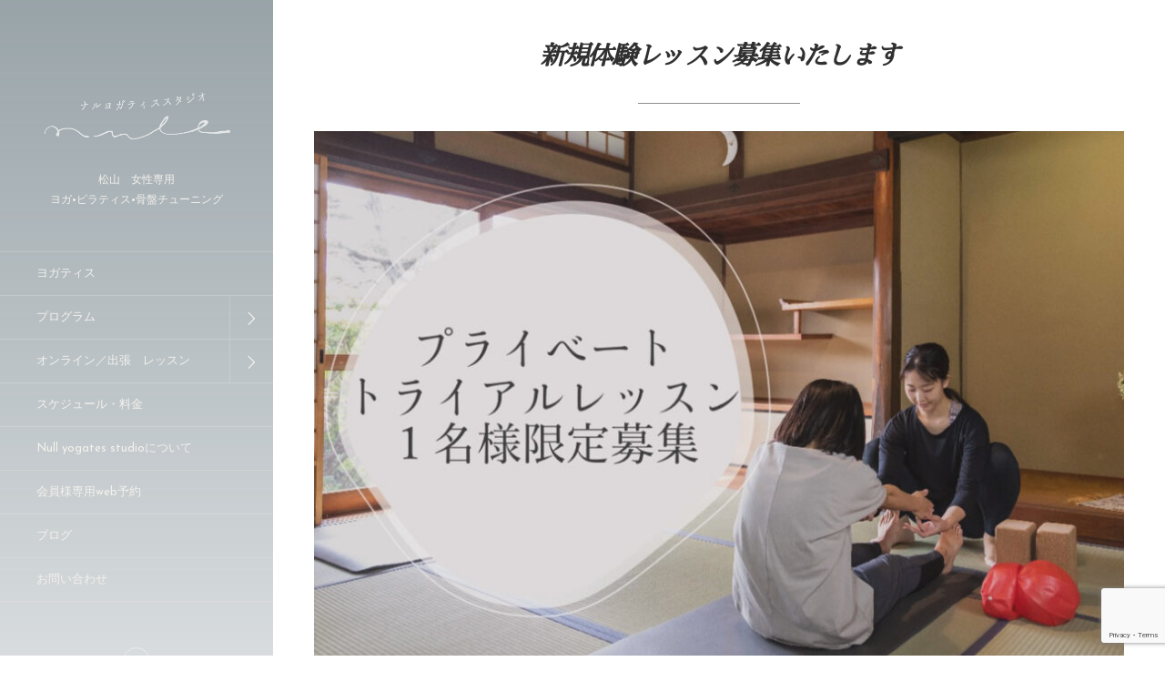

--- FILE ---
content_type: text/html; charset=UTF-8
request_url: https://null-yogates.com/news/%E6%96%B0%E8%A6%8F%E4%BD%93%E9%A8%93%E3%83%AC%E3%83%83%E3%82%B9%E3%83%B3%E5%8B%9F%E9%9B%86%E3%81%84%E3%81%9F%E3%81%97%E3%81%BE%E3%81%99/
body_size: 17884
content:
<!DOCTYPE html>
<html lang="ja"><head prefix="og: http://ogp.me/ns# fb: http://ogp.me/ns/fb# article: http://ogp.me/ns/article#"><meta charset="utf-8" /><meta name="viewport" content="width=device-width,initial-scale=1,minimum-scale=1,user-scalable=yes" /><meta name="description" content="会員様の空きが出ましたので、限定1名様で体験レッスンを募集させて頂きます🧘‍♂️ 2/27（火）12:00〜公式LINEにてお問い合わせ開始先着順(体験レッスン決定次第、受付終了)体験レッスン¥2,500- 応募の際、以下の内容をお送りくださいませ。 ①お名前フルネーム②レッスンご希望日時(会員様のご予約も同時に受け付けているので、ご希望に沿えない場合がございます。)※女性限定 公式LINEのみでの受付となりますので、お手数ですが事前にお友達追加をお願いいたします。 新たなご縁を、心より楽しみにお待ちしております＾＾ご不明な点がございましたら、お気軽にお問合せくださいませ。" /><meta property="og:title" content="新規体験レッスン募集いたします" /><meta property="og:type" content="article" /><meta property="og:url" content="https://null-yogates.com/news/%e6%96%b0%e8%a6%8f%e4%bd%93%e9%a8%93%e3%83%ac%e3%83%83%e3%82%b9%e3%83%b3%e5%8b%9f%e9%9b%86%e3%81%84%e3%81%9f%e3%81%97%e3%81%be%e3%81%99/" /><meta property="og:image" content="https://null-yogates.com/wp-content/uploads/2021/08/cropped-nullicon.png" /><meta property="og:image:width" content="512" /><meta property="og:image:height" content="512" /><meta property="og:description" content="会員様の空きが出ましたので、限定1名様で体験レッスンを募集させて頂きます🧘‍♂️ 2/27（火）12:00〜公式LINEにてお問い合わせ開始先着順(体験レッスン決定次第、受付終了)体験レッスン¥2,500- 応募の際、以下の内容をお送りくださいませ。 ①お名前フルネーム②レッスンご希望日時(会員様のご予約も同時に受け付けているので、ご希望に沿えない場合がございます。)※女性限定 公式LINEのみでの受付となりますので、お手数ですが事前にお友達追加をお願いいたします。 新たなご縁を、心より楽しみにお待ちしております＾＾ご不明な点がございましたら、お気軽にお問合せくださいませ。" /><meta property="og:site_name" content="null yogates studio" /><meta property="fb:app_id" content="459025030828650" /><link rel="canonical" href="https://null-yogates.com/news/%e6%96%b0%e8%a6%8f%e4%bd%93%e9%a8%93%e3%83%ac%e3%83%83%e3%82%b9%e3%83%b3%e5%8b%9f%e9%9b%86%e3%81%84%e3%81%9f%e3%81%97%e3%81%be%e3%81%99/" /><link rel="amphtml" href="https://null-yogates.com/news/%e6%96%b0%e8%a6%8f%e4%bd%93%e9%a8%93%e3%83%ac%e3%83%83%e3%82%b9%e3%83%b3%e5%8b%9f%e9%9b%86%e3%81%84%e3%81%9f%e3%81%97%e3%81%be%e3%81%99/amp/" /><title>新規体験レッスン募集いたします  |  ナルヨガティススタジオ　Null yogates studio</title>
<meta name='robots' content='max-image-preview:large' />
<meta http-equiv="Last-Modified" content="Thu, 08 Feb. 2024 13:31:42 +0000" /><link rel='dns-prefetch' href='//widgetlogic.org' />
<link rel='dns-prefetch' href='//cdnjs.cloudflare.com' />
<link rel='dns-prefetch' href='//ajax.googleapis.com' />
<link rel='dns-prefetch' href='//www.googletagmanager.com' />
<link rel="alternate" type="application/rss+xml" title="ナルヨガティススタジオ &raquo; フィード" href="https://null-yogates.com/feed/" />
<link rel="alternate" type="application/rss+xml" title="ナルヨガティススタジオ &raquo; コメントフィード" href="https://null-yogates.com/comments/feed/" />
<link rel="alternate" title="oEmbed (JSON)" type="application/json+oembed" href="https://null-yogates.com/wp-json/oembed/1.0/embed?url=https%3A%2F%2Fnull-yogates.com%2Fnews%2F%25e6%2596%25b0%25e8%25a6%258f%25e4%25bd%2593%25e9%25a8%2593%25e3%2583%25ac%25e3%2583%2583%25e3%2582%25b9%25e3%2583%25b3%25e5%258b%259f%25e9%259b%2586%25e3%2581%2584%25e3%2581%259f%25e3%2581%2597%25e3%2581%25be%25e3%2581%2599%2F" />
<link rel="alternate" title="oEmbed (XML)" type="text/xml+oembed" href="https://null-yogates.com/wp-json/oembed/1.0/embed?url=https%3A%2F%2Fnull-yogates.com%2Fnews%2F%25e6%2596%25b0%25e8%25a6%258f%25e4%25bd%2593%25e9%25a8%2593%25e3%2583%25ac%25e3%2583%2583%25e3%2582%25b9%25e3%2583%25b3%25e5%258b%259f%25e9%259b%2586%25e3%2581%2584%25e3%2581%259f%25e3%2581%2597%25e3%2581%25be%25e3%2581%2599%2F&#038;format=xml" />
<style id='wp-img-auto-sizes-contain-inline-css' type='text/css'>
img:is([sizes=auto i],[sizes^="auto," i]){contain-intrinsic-size:3000px 1500px}
/*# sourceURL=wp-img-auto-sizes-contain-inline-css */
</style>
<link rel='stylesheet' id='sbi_styles-css' href='https://null-yogates.com/wp-content/plugins/instagram-feed/css/sbi-styles.min.css?ver=6.10.0' type='text/css' media='all' />
<style id='wp-emoji-styles-inline-css' type='text/css'>

	img.wp-smiley, img.emoji {
		display: inline !important;
		border: none !important;
		box-shadow: none !important;
		height: 1em !important;
		width: 1em !important;
		margin: 0 0.07em !important;
		vertical-align: -0.1em !important;
		background: none !important;
		padding: 0 !important;
	}
/*# sourceURL=wp-emoji-styles-inline-css */
</style>
<link rel='stylesheet' id='wp-block-library-css' href='https://null-yogates.com/wp-includes/css/dist/block-library/style.min.css?ver=6.9' type='text/css' media='all' />
<style id='classic-theme-styles-inline-css' type='text/css'>
/*! This file is auto-generated */
.wp-block-button__link{color:#fff;background-color:#32373c;border-radius:9999px;box-shadow:none;text-decoration:none;padding:calc(.667em + 2px) calc(1.333em + 2px);font-size:1.125em}.wp-block-file__button{background:#32373c;color:#fff;text-decoration:none}
/*# sourceURL=/wp-includes/css/classic-themes.min.css */
</style>
<link rel='stylesheet' id='dp-ex-blocks-advanced-heading-style-css' href='https://null-yogates.com/wp-content/plugins/dp-ex-blocks-free/css/dp-ex-blocks/advanced-heading/style.css?ver=3.1.1.3' type='text/css' media='all' />
<link rel='stylesheet' id='dp-ex-blocks-blog-card-style-css' href='https://null-yogates.com/wp-content/plugins/dp-ex-blocks-free/css/dp-ex-blocks/blog-card/style.css?ver=3.1.1.3' type='text/css' media='all' />
<link rel='stylesheet' id='dp-ex-blocks-button-style-css' href='https://null-yogates.com/wp-content/plugins/dp-ex-blocks-free/css/dp-ex-blocks/button/style.css?ver=3.1.1.3' type='text/css' media='all' />
<style id='dp-ex-blocks-caption-box-style-inline-css' type='text/css'>
.deb-colored-box__outer.in-max-width{max-width:860px;margin-left:auto;margin-right:auto}.deb-colored-box__outer.is-style-stripe .deb-colored-box{background-image:repeating-linear-gradient(135deg, transparent, transparent 5px, rgba(255,255,255,0.22) 5px, rgba(255,255,255,0.22) 10px)}.deb-colored-box__outer.is-style-box-shadow .deb-colored-box{-webkit-box-shadow:var(--box-shadow-x, 0) var(--box-shadow-y, 6px) var(--box-shadow-blur, 28px) var(--box-shadow-spread, -14px) var(--box-shadow-color, #222);box-shadow:var(--box-shadow-x, 0) var(--box-shadow-y, 6px) var(--box-shadow-blur, 28px) var(--box-shadow-spread, -14px) var(--box-shadow-color, #222)}.deb-colored-box__outer.is-style-bd-dashed .deb-colored-box{border-style:dashed}.deb-colored-box__outer.is-style-bd-dotted .deb-colored-box{border-style:dotted}.deb-colored-box__outer.is-style-bd-double .deb-colored-box{border-style:double}.deb-colored-box__outer.deb-show-block-background>div.deb-colored-box{background-color:transparent;border:none}.deb-colored-box__outer p:last-of-type,.deb-colored-box__outer ul:last-of-type,.deb-colored-box__outer ol:last-of-type,.deb-colored-box__outer dl:last-of-type{margin-bottom:0;padding-bottom:0}div.deb-colored-box{position:relative;margin-bottom:50px;padding:12px 16px;line-height:1.8;border-radius:var(--deb-colored-box--border-radius, 3px);border-width:var(--deb-colored-box--border-width, 1px)}div.deb-colored-box.is-own-background-color{background-color:var(--deb-colored-box--background-color)}div.deb-colored-box.is-own-background-gradient{background-image:var(--deb-colored-box--background-gradient, none)}div.deb-colored-box.is-own-border-color{border-color:var(--deb-colored-box--border-color, transparent)}div.deb-colored-box.is-own-text-color{color:var(--deb-colored-box--text-color, inherit)}div.deb-colored-box.box-transparent{background-color:transparent}

/*# sourceURL=https://null-yogates.com/wp-content/plugins/dp-ex-blocks-free/css/dp-ex-blocks/colored-box/style.css */
</style>
<link rel='stylesheet' id='dp-ex-blocks-caption-box-style-2-css' href='https://null-yogates.com/wp-content/plugins/dp-ex-blocks-free/css/dp-ex-blocks/caption-box/style.css?ver=3.1.1.3' type='text/css' media='all' />
<style id='dp-ex-blocks-chart-style-inline-css' type='text/css'>
.deb-chart{position:relative;max-width:100%;width:var(--chart-width, 980px);margin:var(--margin-block-top, 0) auto var(--margin-block-bottom, 50px) auto}

/*# sourceURL=https://null-yogates.com/wp-content/plugins/dp-ex-blocks-free/css/dp-ex-blocks/chart/style.css */
</style>
<link rel='stylesheet' id='dp-ex-blocks-clipped-text-style-css' href='https://null-yogates.com/wp-content/plugins/dp-ex-blocks-free/css/dp-ex-blocks/clipped-text/style.css?ver=3.1.1.3' type='text/css' media='all' />
<style id='dp-ex-blocks-colored-box-style-inline-css' type='text/css'>
.deb-colored-box__outer.in-max-width{max-width:860px;margin-left:auto;margin-right:auto}.deb-colored-box__outer.is-style-stripe .deb-colored-box{background-image:repeating-linear-gradient(135deg, transparent, transparent 5px, rgba(255,255,255,0.22) 5px, rgba(255,255,255,0.22) 10px)}.deb-colored-box__outer.is-style-box-shadow .deb-colored-box{-webkit-box-shadow:var(--box-shadow-x, 0) var(--box-shadow-y, 6px) var(--box-shadow-blur, 28px) var(--box-shadow-spread, -14px) var(--box-shadow-color, #222);box-shadow:var(--box-shadow-x, 0) var(--box-shadow-y, 6px) var(--box-shadow-blur, 28px) var(--box-shadow-spread, -14px) var(--box-shadow-color, #222)}.deb-colored-box__outer.is-style-bd-dashed .deb-colored-box{border-style:dashed}.deb-colored-box__outer.is-style-bd-dotted .deb-colored-box{border-style:dotted}.deb-colored-box__outer.is-style-bd-double .deb-colored-box{border-style:double}.deb-colored-box__outer.deb-show-block-background>div.deb-colored-box{background-color:transparent;border:none}.deb-colored-box__outer p:last-of-type,.deb-colored-box__outer ul:last-of-type,.deb-colored-box__outer ol:last-of-type,.deb-colored-box__outer dl:last-of-type{margin-bottom:0;padding-bottom:0}div.deb-colored-box{position:relative;margin-bottom:50px;padding:12px 16px;line-height:1.8;border-radius:var(--deb-colored-box--border-radius, 3px);border-width:var(--deb-colored-box--border-width, 1px)}div.deb-colored-box.is-own-background-color{background-color:var(--deb-colored-box--background-color)}div.deb-colored-box.is-own-background-gradient{background-image:var(--deb-colored-box--background-gradient, none)}div.deb-colored-box.is-own-border-color{border-color:var(--deb-colored-box--border-color, transparent)}div.deb-colored-box.is-own-text-color{color:var(--deb-colored-box--text-color, inherit)}div.deb-colored-box.box-transparent{background-color:transparent}

/*# sourceURL=https://null-yogates.com/wp-content/plugins/dp-ex-blocks-free/css/dp-ex-blocks/colored-box/style.css */
</style>
<style id='dp-ex-blocks-column-style-inline-css' type='text/css'>
.deb-column{-webkit-box-flex:var(--deb-column--flex);-ms-flex:var(--deb-column--flex);flex:var(--deb-column--flex);max-width:var(--deb-column--max-width);padding:var(--deb-column--padding)}.deb-column.is-not-column-fit-content .deb-column__content>*{width:auto}.deb-column__content{display:-webkit-box;display:-ms-flexbox;display:flex;-webkit-box-orient:vertical;-webkit-box-direction:normal;-ms-flex-direction:var(--deb-column--flex-direction, column);flex-direction:var(--deb-column--flex-direction, column);-webkit-box-pack:var(--deb-column--justify-content, flex-start);-ms-flex-pack:var(--deb-column--justify-content, flex-start);justify-content:var(--deb-column--justify-content, flex-start);-webkit-box-align:var(--deb-column--align-items, center);-ms-flex-align:var(--deb-column--align-items, center);align-items:var(--deb-column--align-items, center);gap:var(--deb-column--gap, 0px);-ms-flex-wrap:var(--deb-column--flex-wrap, wrap);flex-wrap:var(--deb-column--flex-wrap, wrap);height:100%}.deb-column__content>*{width:100%}

/*# sourceURL=https://null-yogates.com/wp-content/plugins/dp-ex-blocks-free/css/dp-ex-blocks/column/style.css */
</style>
<link rel='stylesheet' id='dp-ex-blocks-columns-style-css' href='https://null-yogates.com/wp-content/plugins/dp-ex-blocks-free/css/dp-ex-blocks/columns/style.css?ver=3.1.1.3' type='text/css' media='all' />
<link rel='stylesheet' id='dp-ex-blocks-countdown-style-css' href='https://null-yogates.com/wp-content/plugins/dp-ex-blocks-free/css/dp-ex-blocks/advanced-heading/style.css?ver=3.1.1.3' type='text/css' media='all' />
<style id='dp-ex-blocks-countdown-style-2-inline-css' type='text/css'>
.deb-countdown__timer,.deb-countdown__digits{display:-webkit-box;display:-ms-flexbox;display:flex}.deb-countdown__timer{max-width:1180px;margin-left:auto;margin-right:auto;gap:var(--deb-countdown--timer-gap, 6px);-webkit-box-pack:var(--deb-countdown--timer-justify-content, center);-ms-flex-pack:var(--deb-countdown--timer-justify-content, center);justify-content:var(--deb-countdown--timer-justify-content, center)}.deb-countdown__digits{display:-webkit-box;display:-ms-flexbox;display:flex;-webkit-box-align:var(--deb-countdown--digits-align-items, baseline);-ms-flex-align:var(--deb-countdown--digits-align-items, baseline);align-items:var(--deb-countdown--digits-align-items, baseline);-webkit-box-flex:var(--deb-countdown--digits-flex);-ms-flex:var(--deb-countdown--digits-flex);flex:var(--deb-countdown--digits-flex);-webkit-box-orient:horizontal;-webkit-box-direction:normal;-ms-flex-direction:var(--deb-countdown--digits-flex-direction, row);flex-direction:var(--deb-countdown--digits-flex-direction, row);-webkit-box-pack:var(--deb-countdown--digits-justify-content, center);-ms-flex-pack:var(--deb-countdown--digits-justify-content, center);justify-content:var(--deb-countdown--digits-justify-content, center);gap:var(--deb-countdown--digits-label-gap, 6px);line-height:1.4}.deb-countdown__digits>span{padding:0 4px}.deb-countdown__timer__value{color:var(--deb-countdown--timer-value-color);font-size:clamp(24px, 2.4vw, var(--deb-countdown--timer-value-size, 40px));font-weight:var(--deb-countdown--timer-value-font-weight, inherit)}.deb-countdown__timer__value.style--color-gradient{-webkit-text-fill-color:transparent;-webkit-background-clip:text;background-clip:text;background-image:var(--deb-countdown--timer-value-gradient)}.deb-countdown__timer__label{color:var(--deb-countdown--timer-label-color);font-size:clamp(15px, 1.6vw, var(--deb-countdown--timer-label-size, 22px));font-weight:var(--deb-countdown--timer-label-font-weight, inherit)}.deb-countdown__timer__label.style--color-gradient{-webkit-text-fill-color:transparent;-webkit-background-clip:text;background-clip:text;background-image:var(--deb-countdown--timer-label-gradient)}.deb-countdown--expiry-message{display:none;color:var(--deb-countdown--expiry-message-color, inherit);font-size:var(--deb-countdown--expiry-message-size, 26px);font-weight:var(--deb-countdown--expiry-message-font-weight, inherit);text-align:center;margin:50px auto}

/*# sourceURL=https://null-yogates.com/wp-content/plugins/dp-ex-blocks-free/css/dp-ex-blocks/countdown/style.css */
</style>
<link rel='stylesheet' id='dp-ex-blocks-data-table-style-css' href='https://null-yogates.com/wp-content/plugins/dp-ex-blocks-free/css/dp-ex-blocks/data-table/style.css?ver=3.1.1.3' type='text/css' media='all' />
<style id='dp-ex-blocks-definition-list-style-inline-css' type='text/css'>
body .deb-dlist.in-max-width{max-width:860px;margin-left:auto;margin-right:auto}body dl.deb-dlist__dl{overflow:hidden;margin-bottom:50px;border-radius:var(--border-radius-header, 0);border-color:var(--deb-dlist--dl-border-color, rgba(170,170,170,0.48));border-top-width:var(--deb-dlist--dl-border-top-width, 1px);-webkit-box-shadow:var(--deb-dlist--box-shadow, inherit);box-shadow:var(--deb-dlist--box-shadow, inherit)}body dl.deb-dlist__dl.is-dt-bold dt.deb-dlist__dt .title-text{font-weight:bold}body dl.deb-dlist__dl.is-dt-italic dt.deb-dlist__dt .title-text{font-style:italic}body dl.deb-dlist__dl.is-dt-center dt.deb-dlist__dt .title-text{text-align:center}body dl.deb-dlist__dl.is-dt-stripe dt.deb-dlist__dt{background-image:repeating-linear-gradient(135deg, transparent, transparent 3px, rgba(255,255,255,0.2) 3px, rgba(255,255,255,0.2) 6px)}body dl.deb-dlist__dl.is-dd-stripe dd.deb-dlist__dd{background-image:repeating-linear-gradient(135deg, transparent, transparent 4px, rgba(255,255,255,0.2) 4px, rgba(255,255,255,0.2) 8px)}body dt.deb-dlist__dt,body dd.deb-dlist__dd{border-color:var(--border-color, rgba(170,170,170,0.48));border-width:var(--border-width, 0 1px 1px 1px)}body dt.deb-dlist__dt{padding:16px 12px;font-weight:normal;color:var(--dt-color);background-color:var(--dt-background-color, rgba(170,170,170,0.16));background-image:var(--dt-background-image, none)}body dt.deb-dlist__dt.is-style-stripe{background-image:repeating-linear-gradient(135deg, transparent, transparent 3px, rgba(255,255,255,0.2) 3px, rgba(255,255,255,0.2) 6px)}body dt.deb-dlist__dt .title-text{font-size:var(--dt-size, 18px)}body dd.deb-dlist__dd{color:var(--dd-color);background-color:var(--dd-background-color, transparent);background-image:var(--dd-background-image, none)}body dd.deb-dlist__dd:last-of-type{border-radius:var(--border-radius-footer, 0)}body dd.deb-dlist__dd.is-style-stripe{background-image:repeating-linear-gradient(135deg, transparent, transparent 3px, rgba(255,255,255,0.2) 3px, rgba(255,255,255,0.2) 6px)}

/*# sourceURL=https://null-yogates.com/wp-content/plugins/dp-ex-blocks-free/css/dp-ex-blocks/definition-list/style.css */
</style>
<style id='dp-ex-blocks-icon-style-inline-css' type='text/css'>
.deb-icon{display:-webkit-box;display:-ms-flexbox;display:flex;line-height:1;gap:var(--deb-icon--gap, 12px)}.deb-icon.deb-show-edge-shape{-webkit-mask-image:none;mask-image:none}.deb-icon.deb-show-edge-shape .deb-icon__span{-webkit-mask-image:var(--deb-mask-image);mask-image:var(--deb-mask-image)}.deb-icon.is-icon-stroke.is-gradient-icon-stroke .deb-icon__span::before{color:var(--deb-icon--color, #fff);background-image:var(--deb-icon--stroke-gradient);-webkit-background-clip:text;background-clip:text;-webkit-text-fill-color:var(--deb-icon--color #fff);-webkit-text-stroke:var(--deb-icon--stroke-width, 4px) transparent}.deb-icon.is-icon-stroke.is-offset-icon-stroke .deb-icon__span::before{color:transparent;paint-order:initial}.deb-icon.is-icon-stroke .deb-icon__span::before{-webkit-text-stroke:var(--deb-icon--stroke-width, 2px) var(--deb-icon--stroke-color, #000);paint-order:stroke fill;padding:var(--deb-icon--stroke-width, initial)}.deb-icon__span{display:-webkit-box;display:-ms-flexbox;display:flex;width:-webkit-fit-content;width:-moz-fit-content;width:fit-content;color:var(--deb-icon--color, inherit);background-color:var(--deb-icon--background-color, inherit);background-image:var(--deb-icon--background-gradient, inherit);font-size:var(--deb-icon--size, 32px);padding:var(--deb-icon--padding, 0)}.deb-icon__span::before{margin:auto !important;-webkit-transform:var(--deb-icon--transform, none);-ms-transform:var(--deb-icon--transform, none);transform:var(--deb-icon--transform, none);-webkit-filter:var(--deb-icon--drop-shadow, none);filter:var(--deb-icon--drop-shadow, none);text-shadow:var(--deb-icon--text-shadow, none)}.deb-icon__span.style--color-gradient::before{-webkit-text-fill-color:transparent;-webkit-background-clip:text;background-clip:text;background-image:var(--deb-icon--gradient)}.deb-icon__link{color:transparent !important;text-decoration:none !important}.deb-icon__link:hover{text-decoration:none !important}

/*# sourceURL=https://null-yogates.com/wp-content/plugins/dp-ex-blocks-free/css/dp-ex-blocks/icon/style.css */
</style>
<style id='dp-ex-blocks-label-style-inline-css' type='text/css'>
.wp-block-dp-ex-blocks-label.in-max-width{max-width:860px;margin-left:auto;margin-right:auto}.wp-block-dp-ex-blocks-label.is-style-stripe .label{background-image:repeating-linear-gradient(135deg, transparent, transparent 3px, rgba(255,255,255,0.18) 3px, rgba(255,255,255,0.18) 6px)}.wp-block-dp-ex-blocks-label i.label-icon::before,.wp-block-dp-ex-blocks-label .label-text{display:inline-block;vertical-align:middle;margin:auto 0}.wp-block-dp-ex-blocks-label i.label-icon{margin:auto 10px auto 0}.wp-block-dp-ex-blocks-label i.label-icon.pos-r{margin:auto 0 auto 10px}.deb-label .label.is-box-shadow{-webkit-box-shadow:var(--box-shadow-x, 0) var(--box-shadow-y, 8px) var(--box-shadow-blur, 14px) var(--box-shadow-spread, -10px) var(--box-shadow-color, rgba(0,0,0,0.62));box-shadow:var(--box-shadow-x, 0) var(--box-shadow-y, 8px) var(--box-shadow-blur, 14px) var(--box-shadow-spread, -10px) var(--box-shadow-color, rgba(0,0,0,0.62))}.deb-label .label.is-own-color{background-color:var(--deb-label--background-color, inherit);background-image:var(--deb-label--background-gradient, inherit)}.deb-label .label.is-own-color::after{border-color:transparent transparent transparent var(--fold-color, rgba(170,170,170,0.48))}.deb-label:not(.is-style-stripe) .label.is-single-color{background-image:none}

/*# sourceURL=https://null-yogates.com/wp-content/plugins/dp-ex-blocks-free/css/dp-ex-blocks/label/style.css */
</style>
<link rel='stylesheet' id='dp-ex-blocks-logo-slider-style-css' href='https://null-yogates.com/wp-content/plugins/dp-ex-blocks-free/css/dp-ex-blocks/logo-slider/style.css?ver=3.1.1.3' type='text/css' media='all' />
<link rel='stylesheet' id='dp-ex-blocks-map-style-css' href='https://null-yogates.com/wp-content/plugins/dp-ex-blocks-free/css/dp-ex-blocks/map/style.css?ver=3.1.1.3' type='text/css' media='all' />
<style id='dp-ex-blocks-media-style-inline-css' type='text/css'>
.deb-media{display:-webkit-box;display:-ms-flexbox;display:flex;width:-webkit-max-content;width:-moz-max-content;width:max-content;max-width:100%;overflow:visible}.deb-media.aligncenter{-webkit-box-pack:center;-ms-flex-pack:center;justify-content:center}.deb-media.aligncenter .deb-media__image{margin:auto !important}.deb-media.deb-show-border-radius{overflow:visible}.deb-media.is-transform{-webkit-transform:var(--deb-media--transform);-ms-transform:var(--deb-media--transform);transform:var(--deb-media--transform)}.deb-media.is-style-perfect-circle{border-radius:calc( var(--deb-media--perfect-circle-size, 0) / 2 );-webkit-box-shadow:var(--deb-media--box-shadow);box-shadow:var(--deb-media--box-shadow);overflow:hidden}.deb-media.is-style-perfect-circle::before{content:'';position:relative;padding-bottom:100%}.deb-media.is-style-perfect-circle .deb-media__image{position:relative;width:var(--deb-media--perfect-circle-size);height:var(--deb-media--perfect-circle-size);border-radius:calc( var(--deb-media--perfect-circle-size, 0) / 2 );-o-object-fit:cover;object-fit:cover}.deb-media figure,.deb-media img,.deb-media video{display:-webkit-box;display:-ms-flexbox;display:flex;margin:0}.deb-media .deb-block-background{border-radius:var(--deb-media--border-radius)}.deb-media__wrapper{display:-webkit-box;display:-ms-flexbox;display:flex;-webkit-box-orient:vertical;-webkit-box-direction:normal;-ms-flex-direction:column;flex-direction:column}.deb-media__caption{caption-side:bottom;width:100%;line-height:1.8;padding:10px 0;font-size:.88em;border-bottom:1px dashed rgba(170,170,170,0.62);margin:auto auto 2em auto;color:inherit;text-align:center}.deb-media__caption a{text-decoration:none !important}.deb-media__media{-webkit-filter:var(--deb-media--filter);filter:var(--deb-media--filter);-webkit-box-shadow:var(--deb-media--box-shadow);box-shadow:var(--deb-media--box-shadow);border-style:var(--deb-media--border-style, solid);border-width:var(--deb-media--border-width, 0);border-color:var(--deb-media--border-color);border-radius:var(--deb-media--border-radius);padding-top:var(--deb-media--padding-top);padding-right:var(--deb-media--padding-right);padding-bottom:var(--deb-media--padding-bottom);padding-left:var(--deb-media--padding-left)}.deb-media__image{max-width:100%;height:auto;margin:auto !important}

/*# sourceURL=https://null-yogates.com/wp-content/plugins/dp-ex-blocks-free/css/dp-ex-blocks/media/style.css */
</style>
<link rel='stylesheet' id='dp-ex-blocks-media-cover-style-css' href='https://null-yogates.com/wp-content/plugins/dp-ex-blocks-free/css/dp-ex-blocks/button/style.css?ver=3.1.1.3' type='text/css' media='all' />
<link rel='stylesheet' id='dp-ex-blocks-media-cover-style-2-css' href='https://null-yogates.com/wp-content/plugins/dp-ex-blocks-free/css/dp-ex-blocks/media-cover/style.css?ver=3.1.1.3' type='text/css' media='all' />
<style id='dp-ex-blocks-number-counter-style-inline-css' type='text/css'>
.deb-column{-webkit-box-flex:var(--deb-column--flex);-ms-flex:var(--deb-column--flex);flex:var(--deb-column--flex);max-width:var(--deb-column--max-width);padding:var(--deb-column--padding)}.deb-column.is-not-column-fit-content .deb-column__content>*{width:auto}.deb-column__content{display:-webkit-box;display:-ms-flexbox;display:flex;-webkit-box-orient:vertical;-webkit-box-direction:normal;-ms-flex-direction:var(--deb-column--flex-direction, column);flex-direction:var(--deb-column--flex-direction, column);-webkit-box-pack:var(--deb-column--justify-content, flex-start);-ms-flex-pack:var(--deb-column--justify-content, flex-start);justify-content:var(--deb-column--justify-content, flex-start);-webkit-box-align:var(--deb-column--align-items, center);-ms-flex-align:var(--deb-column--align-items, center);align-items:var(--deb-column--align-items, center);gap:var(--deb-column--gap, 0px);-ms-flex-wrap:var(--deb-column--flex-wrap, wrap);flex-wrap:var(--deb-column--flex-wrap, wrap);height:100%}.deb-column__content>*{width:100%}

/*# sourceURL=https://null-yogates.com/wp-content/plugins/dp-ex-blocks-free/css/dp-ex-blocks/column/style.css */
</style>
<link rel='stylesheet' id='dp-ex-blocks-number-counter-style-2-css' href='https://null-yogates.com/wp-content/plugins/dp-ex-blocks-free/css/dp-ex-blocks/columns/style.css?ver=3.1.1.3' type='text/css' media='all' />
<style id='dp-ex-blocks-number-counter-style-3-inline-css' type='text/css'>
.deb-icon{display:-webkit-box;display:-ms-flexbox;display:flex;line-height:1;gap:var(--deb-icon--gap, 12px)}.deb-icon.deb-show-edge-shape{-webkit-mask-image:none;mask-image:none}.deb-icon.deb-show-edge-shape .deb-icon__span{-webkit-mask-image:var(--deb-mask-image);mask-image:var(--deb-mask-image)}.deb-icon.is-icon-stroke.is-gradient-icon-stroke .deb-icon__span::before{color:var(--deb-icon--color, #fff);background-image:var(--deb-icon--stroke-gradient);-webkit-background-clip:text;background-clip:text;-webkit-text-fill-color:var(--deb-icon--color #fff);-webkit-text-stroke:var(--deb-icon--stroke-width, 4px) transparent}.deb-icon.is-icon-stroke.is-offset-icon-stroke .deb-icon__span::before{color:transparent;paint-order:initial}.deb-icon.is-icon-stroke .deb-icon__span::before{-webkit-text-stroke:var(--deb-icon--stroke-width, 2px) var(--deb-icon--stroke-color, #000);paint-order:stroke fill;padding:var(--deb-icon--stroke-width, initial)}.deb-icon__span{display:-webkit-box;display:-ms-flexbox;display:flex;width:-webkit-fit-content;width:-moz-fit-content;width:fit-content;color:var(--deb-icon--color, inherit);background-color:var(--deb-icon--background-color, inherit);background-image:var(--deb-icon--background-gradient, inherit);font-size:var(--deb-icon--size, 32px);padding:var(--deb-icon--padding, 0)}.deb-icon__span::before{margin:auto !important;-webkit-transform:var(--deb-icon--transform, none);-ms-transform:var(--deb-icon--transform, none);transform:var(--deb-icon--transform, none);-webkit-filter:var(--deb-icon--drop-shadow, none);filter:var(--deb-icon--drop-shadow, none);text-shadow:var(--deb-icon--text-shadow, none)}.deb-icon__span.style--color-gradient::before{-webkit-text-fill-color:transparent;-webkit-background-clip:text;background-clip:text;background-image:var(--deb-icon--gradient)}.deb-icon__link{color:transparent !important;text-decoration:none !important}.deb-icon__link:hover{text-decoration:none !important}

/*# sourceURL=https://null-yogates.com/wp-content/plugins/dp-ex-blocks-free/css/dp-ex-blocks/icon/style.css */
</style>
<link rel='stylesheet' id='dp-ex-blocks-number-counter-style-4-css' href='https://null-yogates.com/wp-content/plugins/dp-ex-blocks-free/css/dp-ex-blocks/text/style.css?ver=3.1.1.3' type='text/css' media='all' />
<style id='dp-ex-blocks-number-counter-style-5-inline-css' type='text/css'>
@media only screen and (max-width: 820px){.deb-number-counter .deb-columns>.deb-flex-box>.deb-column{min-width:280px}}

/*# sourceURL=https://null-yogates.com/wp-content/plugins/dp-ex-blocks-free/css/dp-ex-blocks/number-counter/style.css */
</style>
<style id='dp-ex-blocks-overlap-images-style-inline-css' type='text/css'>
.deb-overlap-images{display:-webkit-box;display:-ms-flexbox;display:flex;-webkit-box-orient:vertical;-webkit-box-direction:normal;-ms-flex-direction:column;flex-direction:column}.deb-overlap-images.in-max-width{max-width:860px;margin-left:auto;margin-right:auto}.deb-overlap-images.is-box-shadow .__image{-webkit-box-shadow:var(--img-box-shadow, 0 6px 24px -14px rgba(0,0,0,0.6));box-shadow:var(--img-box-shadow, 0 6px 24px -14px rgba(0,0,0,0.6))}.deb-overlap-images.is-hover-moving .__image:hover{-webkit-transform:translateY(-10px);-ms-transform:translateY(-10px);transform:translateY(-10px)}.deb-overlap-images.is-hover-moving.is-box-shadow .__image:hover{-webkit-box-shadow:var(--img-box-shadow-hover, 0 6px 36px -16px rgba(0,0,0,0.5));box-shadow:var(--img-box-shadow-hover, 0 6px 36px -16px rgba(0,0,0,0.5))}.deb-overlap-images .__figure-link:hover img{-webkit-filter:none;filter:none}.deb-overlap-images .__figure{margin:var(--figure-margin, auto);width:var(--figure-width, 50%);z-index:0;--scroll-easing:cubic-bezier(0, 0, 0.2, 1)}.deb-overlap-images .__image{margin:auto;-webkit-transition:all 0.4s cubic-bezier(0, 0, 0.2, 1);transition:all 0.4s cubic-bezier(0, 0, 0.2, 1)}.deb-overlap-images__inner{display:inherit;-webkit-box-orient:inherit;-webkit-box-direction:inherit;-ms-flex-direction:inherit;flex-direction:inherit;margin-left:auto;margin-right:auto;max-width:var(--wp--style--global--wide-size, 1180px)}

/*# sourceURL=https://null-yogates.com/wp-content/plugins/dp-ex-blocks-free/css/dp-ex-blocks/overlap-images/style.css */
</style>
<style id='dp-ex-blocks-pie-chart-style-inline-css' type='text/css'>
.deb-pie-chart,.deb-pie-chart__inner{position:relative;display:-webkit-box;display:-ms-flexbox;display:flex}.deb-pie-chart.aligncenter{display:-webkit-box;display:-ms-flexbox;display:flex;-webkit-box-pack:center;-ms-flex-pack:center;justify-content:center}.deb-pie-chart.alignleft{-webkit-box-pack:start;-ms-flex-pack:start;justify-content:flex-start;float:none}.deb-pie-chart.alignright{-webkit-box-pack:end;-ms-flex-pack:end;justify-content:flex-end;float:none}.deb-pie-chart__inner{width:var(--deb-pie-chart--chart-size, 180px);max-width:100%;overflow:visible;margin-top:var(--deb-pie-chart--margin-top, 0);margin-right:var(--deb-pie-chart--margin-right, 0);margin-bottom:var(--deb-pie-chart--margin-bottom, 0);margin-left:var(--deb-pie-chart--margin-left, 0);padding-top:var(--deb-pie-chart--padding-top, 0);padding-right:var(--deb-pie-chart--padding-right, 0);padding-bottom:var(--deb-pie-chart--padding-bottom, 0);padding-left:var(--deb-pie-chart--padding-left, 0);border-radius:var(--deb-pie-chart--border-radius);border-style:var(--deb-pie-chart--border-style);border-width:var(--deb-pie-chart--border-width);border-color:var(--deb-pie-chart--border-color);-webkit-box-shadow:var(--deb-pie-chart--box-shadow);box-shadow:var(--deb-pie-chart--box-shadow)}.deb-pie-chart__inner>[class*="deb-block-background"]{border-radius:calc( var(--deb-pie-chart--border-radius, 0px) - var(--deb-pie-chart--border-width, 0px) )}.deb-pie-chart__svg{width:100%;height:100%;overflow:visible;-webkit-filter:var(--deb-pie-chart--stroke-drop-shadow);filter:var(--deb-pie-chart--stroke-drop-shadow)}.deb-pie-chart__svg circle{fill:none;stroke-dasharray:283;stroke-width:var(--deb-pie-chart--stroke-width, 8px)}.deb-pie-chart__bar{stroke:var(--deb-pie-chart--stroke-color, #82daca);stroke-dashoffset:var(--deb-pie-chart--stroke-dashoffset, 283);-webkit-transform-origin:center;-ms-transform-origin:center;transform-origin:center;-webkit-transform:rotate(var(--deb-pie-chart--start-rotate, -90deg));-ms-transform:rotate(var(--deb-pie-chart--start-rotate, -90deg));transform:rotate(var(--deb-pie-chart--start-rotate, -90deg));-webkit-transition:stroke-dashoffset var(--deb-pie-chart--stroke-duration, 3s) ease-out;transition:stroke-dashoffset var(--deb-pie-chart--stroke-duration, 3s) ease-out}.deb-pie-chart__bar-background{stroke:var(--deb-pie-chart--stroke-background-color, rgba(170,170,170,0.3))}.deb-pie-chart__percentage{position:absolute !important;top:50%;left:50%;-webkit-transform:translate(-50%, -50%);-ms-transform:translate(-50%, -50%);transform:translate(-50%, -50%);text-align:center;font-weight:var(--deb-pie-chart--percentage-font-weight, 200);color:var(--deb-pie-chart--percentage-color, inherit);line-height:1.4;width:calc( 100% - var( --deb-pie-chart--stroke-width, 8px ) * 2 )}.deb-pie-chart__percentage>span{vertical-align:baseline}.deb-pie-chart__percentage-value{font-size:var(--deb-pie-chart--percentage-value-font-size, 31px)}　 .deb-pie-chart__percentage-unit{font-size:var(--deb-pie-chart--percentage-unit-font-size, 15px)}

/*# sourceURL=https://null-yogates.com/wp-content/plugins/dp-ex-blocks-free/css/dp-ex-blocks/pie-chart/style.css */
</style>
<link rel='stylesheet' id='dp-ex-blocks-posts-style-css' href='https://null-yogates.com/wp-content/plugins/dp-ex-blocks-free/css/dp-ex-blocks/posts/style.css?ver=3.1.1.3' type='text/css' media='all' />
<link rel='stylesheet' id='dp-ex-blocks-progress-bar-style-css' href='https://null-yogates.com/wp-content/plugins/dp-ex-blocks-free/css/dp-ex-blocks/progress-bar/style.css?ver=3.1.1.3' type='text/css' media='all' />
<style id='dp-ex-blocks-progress-circle-style-inline-css' type='text/css'>
.deb-column{-webkit-box-flex:var(--deb-column--flex);-ms-flex:var(--deb-column--flex);flex:var(--deb-column--flex);max-width:var(--deb-column--max-width);padding:var(--deb-column--padding)}.deb-column.is-not-column-fit-content .deb-column__content>*{width:auto}.deb-column__content{display:-webkit-box;display:-ms-flexbox;display:flex;-webkit-box-orient:vertical;-webkit-box-direction:normal;-ms-flex-direction:var(--deb-column--flex-direction, column);flex-direction:var(--deb-column--flex-direction, column);-webkit-box-pack:var(--deb-column--justify-content, flex-start);-ms-flex-pack:var(--deb-column--justify-content, flex-start);justify-content:var(--deb-column--justify-content, flex-start);-webkit-box-align:var(--deb-column--align-items, center);-ms-flex-align:var(--deb-column--align-items, center);align-items:var(--deb-column--align-items, center);gap:var(--deb-column--gap, 0px);-ms-flex-wrap:var(--deb-column--flex-wrap, wrap);flex-wrap:var(--deb-column--flex-wrap, wrap);height:100%}.deb-column__content>*{width:100%}

/*# sourceURL=https://null-yogates.com/wp-content/plugins/dp-ex-blocks-free/css/dp-ex-blocks/column/style.css */
</style>
<link rel='stylesheet' id='dp-ex-blocks-progress-circle-style-2-css' href='https://null-yogates.com/wp-content/plugins/dp-ex-blocks-free/css/dp-ex-blocks/columns/style.css?ver=3.1.1.3' type='text/css' media='all' />
<style id='dp-ex-blocks-progress-circle-style-3-inline-css' type='text/css'>
.deb-pie-chart,.deb-pie-chart__inner{position:relative;display:-webkit-box;display:-ms-flexbox;display:flex}.deb-pie-chart.aligncenter{display:-webkit-box;display:-ms-flexbox;display:flex;-webkit-box-pack:center;-ms-flex-pack:center;justify-content:center}.deb-pie-chart.alignleft{-webkit-box-pack:start;-ms-flex-pack:start;justify-content:flex-start;float:none}.deb-pie-chart.alignright{-webkit-box-pack:end;-ms-flex-pack:end;justify-content:flex-end;float:none}.deb-pie-chart__inner{width:var(--deb-pie-chart--chart-size, 180px);max-width:100%;overflow:visible;margin-top:var(--deb-pie-chart--margin-top, 0);margin-right:var(--deb-pie-chart--margin-right, 0);margin-bottom:var(--deb-pie-chart--margin-bottom, 0);margin-left:var(--deb-pie-chart--margin-left, 0);padding-top:var(--deb-pie-chart--padding-top, 0);padding-right:var(--deb-pie-chart--padding-right, 0);padding-bottom:var(--deb-pie-chart--padding-bottom, 0);padding-left:var(--deb-pie-chart--padding-left, 0);border-radius:var(--deb-pie-chart--border-radius);border-style:var(--deb-pie-chart--border-style);border-width:var(--deb-pie-chart--border-width);border-color:var(--deb-pie-chart--border-color);-webkit-box-shadow:var(--deb-pie-chart--box-shadow);box-shadow:var(--deb-pie-chart--box-shadow)}.deb-pie-chart__inner>[class*="deb-block-background"]{border-radius:calc( var(--deb-pie-chart--border-radius, 0px) - var(--deb-pie-chart--border-width, 0px) )}.deb-pie-chart__svg{width:100%;height:100%;overflow:visible;-webkit-filter:var(--deb-pie-chart--stroke-drop-shadow);filter:var(--deb-pie-chart--stroke-drop-shadow)}.deb-pie-chart__svg circle{fill:none;stroke-dasharray:283;stroke-width:var(--deb-pie-chart--stroke-width, 8px)}.deb-pie-chart__bar{stroke:var(--deb-pie-chart--stroke-color, #82daca);stroke-dashoffset:var(--deb-pie-chart--stroke-dashoffset, 283);-webkit-transform-origin:center;-ms-transform-origin:center;transform-origin:center;-webkit-transform:rotate(var(--deb-pie-chart--start-rotate, -90deg));-ms-transform:rotate(var(--deb-pie-chart--start-rotate, -90deg));transform:rotate(var(--deb-pie-chart--start-rotate, -90deg));-webkit-transition:stroke-dashoffset var(--deb-pie-chart--stroke-duration, 3s) ease-out;transition:stroke-dashoffset var(--deb-pie-chart--stroke-duration, 3s) ease-out}.deb-pie-chart__bar-background{stroke:var(--deb-pie-chart--stroke-background-color, rgba(170,170,170,0.3))}.deb-pie-chart__percentage{position:absolute !important;top:50%;left:50%;-webkit-transform:translate(-50%, -50%);-ms-transform:translate(-50%, -50%);transform:translate(-50%, -50%);text-align:center;font-weight:var(--deb-pie-chart--percentage-font-weight, 200);color:var(--deb-pie-chart--percentage-color, inherit);line-height:1.4;width:calc( 100% - var( --deb-pie-chart--stroke-width, 8px ) * 2 )}.deb-pie-chart__percentage>span{vertical-align:baseline}.deb-pie-chart__percentage-value{font-size:var(--deb-pie-chart--percentage-value-font-size, 31px)}　 .deb-pie-chart__percentage-unit{font-size:var(--deb-pie-chart--percentage-unit-font-size, 15px)}

/*# sourceURL=https://null-yogates.com/wp-content/plugins/dp-ex-blocks-free/css/dp-ex-blocks/pie-chart/style.css */
</style>
<link rel='stylesheet' id='dp-ex-blocks-progress-circle-style-4-css' href='https://null-yogates.com/wp-content/plugins/dp-ex-blocks-free/css/dp-ex-blocks/text/style.css?ver=3.1.1.3' type='text/css' media='all' />
<style id='dp-ex-blocks-progress-circle-style-5-inline-css' type='text/css'>
.deb-progress-circle__column{display:-webkit-box;display:-ms-flexbox;display:flex;-webkit-box-pack:center;-ms-flex-pack:center;justify-content:center}@media only screen and (max-width: 820px){.deb-progress-circle .deb-columns>.deb-flex-box>.deb-column{min-width:280px}}

/*# sourceURL=https://null-yogates.com/wp-content/plugins/dp-ex-blocks-free/css/dp-ex-blocks/progress-circle/style.css */
</style>
<style id='dp-ex-blocks-shape-separator-style-inline-css' type='text/css'>
.deb-shape-separator{position:relative;display:-webkit-box;display:-ms-flexbox;display:flex;-webkit-box-orient:vertical;-webkit-box-direction:normal;-ms-flex-direction:column;flex-direction:column;background-color:var(--bg-color);background-image:var(--bg-gradient)}.deb-shape-separator .__separator-item{position:relative}.deb-shape-separator .__separator-item.is-svg svg{fill:var(--shape-color);position:absolute;bottom:0;left:0;width:100%;height:100%;-webkit-filter:var(--shape-shadow, none);filter:var(--shape-shadow, none)}.deb-shape-separator .__separator-item.is-svg svg.has-layers path:first-of-type{opacity:.15}.deb-shape-separator .__separator-item.is-svg svg.has-layers path:nth-child(2){opacity:.3}.deb-shape-separator .__separator-item.is-fill-area{background-color:var(--shape-color);margin-top:-0.6px}.deb-shape-separator.is-horizontally-flip svg{-webkit-transform:rotateY(180deg);transform:rotateY(180deg)}.deb-shape-separator.is-vertically-flip{-webkit-box-orient:vertical;-webkit-box-direction:reverse;-ms-flex-direction:column-reverse;flex-direction:column-reverse}.deb-shape-separator.is-vertically-flip svg{-webkit-transform:rotateX(180deg);transform:rotateX(180deg)}.deb-shape-separator.is-vertically-flip.is-horizontally-flip svg{-webkit-transform:rotate(180deg);-ms-transform:rotate(180deg);transform:rotate(180deg)}

/*# sourceURL=https://null-yogates.com/wp-content/plugins/dp-ex-blocks-free/css/dp-ex-blocks/shape-separator/style.css */
</style>
<link rel='stylesheet' id='dp-ex-blocks-speech-balloon-style-css' href='https://null-yogates.com/wp-content/plugins/dp-ex-blocks-free/css/dp-ex-blocks/speech-balloon/style.css?ver=3.1.1.3' type='text/css' media='all' />
<style id='dp-ex-blocks-text-style-inline-css' type='text/css'>
.deb-icon{display:-webkit-box;display:-ms-flexbox;display:flex;line-height:1;gap:var(--deb-icon--gap, 12px)}.deb-icon.deb-show-edge-shape{-webkit-mask-image:none;mask-image:none}.deb-icon.deb-show-edge-shape .deb-icon__span{-webkit-mask-image:var(--deb-mask-image);mask-image:var(--deb-mask-image)}.deb-icon.is-icon-stroke.is-gradient-icon-stroke .deb-icon__span::before{color:var(--deb-icon--color, #fff);background-image:var(--deb-icon--stroke-gradient);-webkit-background-clip:text;background-clip:text;-webkit-text-fill-color:var(--deb-icon--color #fff);-webkit-text-stroke:var(--deb-icon--stroke-width, 4px) transparent}.deb-icon.is-icon-stroke.is-offset-icon-stroke .deb-icon__span::before{color:transparent;paint-order:initial}.deb-icon.is-icon-stroke .deb-icon__span::before{-webkit-text-stroke:var(--deb-icon--stroke-width, 2px) var(--deb-icon--stroke-color, #000);paint-order:stroke fill;padding:var(--deb-icon--stroke-width, initial)}.deb-icon__span{display:-webkit-box;display:-ms-flexbox;display:flex;width:-webkit-fit-content;width:-moz-fit-content;width:fit-content;color:var(--deb-icon--color, inherit);background-color:var(--deb-icon--background-color, inherit);background-image:var(--deb-icon--background-gradient, inherit);font-size:var(--deb-icon--size, 32px);padding:var(--deb-icon--padding, 0)}.deb-icon__span::before{margin:auto !important;-webkit-transform:var(--deb-icon--transform, none);-ms-transform:var(--deb-icon--transform, none);transform:var(--deb-icon--transform, none);-webkit-filter:var(--deb-icon--drop-shadow, none);filter:var(--deb-icon--drop-shadow, none);text-shadow:var(--deb-icon--text-shadow, none)}.deb-icon__span.style--color-gradient::before{-webkit-text-fill-color:transparent;-webkit-background-clip:text;background-clip:text;background-image:var(--deb-icon--gradient)}.deb-icon__link{color:transparent !important;text-decoration:none !important}.deb-icon__link:hover{text-decoration:none !important}

/*# sourceURL=https://null-yogates.com/wp-content/plugins/dp-ex-blocks-free/css/dp-ex-blocks/icon/style.css */
</style>
<link rel='stylesheet' id='dp-ex-blocks-text-style-2-css' href='https://null-yogates.com/wp-content/plugins/dp-ex-blocks-free/css/dp-ex-blocks/text/style.css?ver=3.1.1.3' type='text/css' media='all' />
<link rel='stylesheet' id='dp-ex-blocks-text-fade-in-animation-style-css' href='https://null-yogates.com/wp-content/plugins/dp-ex-blocks-free/css/dp-ex-blocks/text-reveal-animation/style.css?ver=3.1.1.3' type='text/css' media='all' />
<style id='dp-ex-blocks-text-fade-in-animation-style-2-inline-css' type='text/css'>
.deb-text-reveal.__fade_in_anim .__rvl_txt_content::after{content:none}.deb-text-reveal.__fade_in_anim .__rvl_txt{display:inline-block;color:transparent;background-clip:text;-webkit-background-clip:text;background-size:300% 300%;-webkit-transition:all var(--anim-time, 2.4s) var(--anim-easing, ease-out) var(--delay-time, 0s);transition:all var(--anim-time, 2.4s) var(--anim-easing, ease-out) var(--delay-time, 0s);-webkit-transform:var(--transform, none);-ms-transform:var(--transform, none);transform:var(--transform, none)}.deb-text-reveal.__fade_in_anim.to__right .__rvl_txt{background-image:-webkit-gradient(linear, left top, right top, color-stop(30%, var(--text-color, #222)), color-stop(60%, var(--text-color2, rgba(34,34,34,0))));background-image:linear-gradient(to right, var(--text-color, #222) 30%, var(--text-color2, rgba(34,34,34,0)) 60%);background-position:left 100% center}.deb-text-reveal.__fade_in_anim.to__left .__rvl_txt{background-image:-webkit-gradient(linear, right top, left top, color-stop(30%, var(--text-color, #222)), color-stop(60%, var(--text-color2, rgba(34,34,34,0))));background-image:linear-gradient(to left, var(--text-color, #222) 30%, var(--text-color2, rgba(34,34,34,0)) 60%);background-position:right 100% center}.deb-text-reveal.__fade_in_anim.to__top .__rvl_txt{background-image:-webkit-gradient(linear, left bottom, left top, color-stop(30%, var(--text-color, #222)), color-stop(60%, var(--text-color2, rgba(34,34,34,0))));background-image:linear-gradient(to top, var(--text-color, #222) 30%, var(--text-color2, rgba(34,34,34,0)) 60%);background-position:center 0}.deb-text-reveal.__fade_in_anim.to__btm .__rvl_txt{background-image:-webkit-gradient(linear, left top, left bottom, color-stop(30%, var(--text-color, #222)), color-stop(60%, var(--text-color2, rgba(34,34,34,0))));background-image:linear-gradient(to bottom, var(--text-color, #222) 30%, var(--text-color2, rgba(34,34,34,0)) 60%);background-position:center 100%}.deb-text-reveal.__fade_in_anim.is-show .__rvl_txt{-webkit-transform:translate(0, 0) scale(1) rotate(0deg);-ms-transform:translate(0, 0) scale(1) rotate(0deg);transform:translate(0, 0) scale(1) rotate(0deg);-webkit-clip-path:inset(0 0 0 0);clip-path:inset(0 0 0 0);opacity:1}.deb-text-reveal.__fade_in_anim.is-show.to__right .__rvl_txt{background-position:left 0% center}.deb-text-reveal.__fade_in_anim.is-show.to__left .__rvl_txt{background-position:right 0% center}.deb-text-reveal.__fade_in_anim.is-show.to__top .__rvl_txt{background-position:center 100%}.deb-text-reveal.__fade_in_anim.is-show.to__btm .__rvl_txt{background-position:center 0%}

/*# sourceURL=https://null-yogates.com/wp-content/plugins/dp-ex-blocks-free/css/dp-ex-blocks/text-fade-in-animation/style.css */
</style>
<link rel='stylesheet' id='dp-ex-blocks-text-outline-style-css' href='https://null-yogates.com/wp-content/plugins/dp-ex-blocks-free/css/dp-ex-blocks/text/style.css?ver=3.1.1.3' type='text/css' media='all' />
<style id='dp-ex-blocks-text-outline-style-2-inline-css' type='text/css'>
.deb-text-outline{position:relative}.deb-text-outline.is-overlap-media .deb-text-outline__text{position:absolute;top:50%;left:0;width:100%;-webkit-transform:translateY(-50%);-ms-transform:translateY(-50%);transform:translateY(-50%)}.deb-text-outline.is-overlap-media .deb-media{z-index:0}.deb-text-outline.is-no-overlap-media .deb-text-outline__text.deb-text-outline__text--back{position:absolute;top:50%;left:0;width:100%;-webkit-transform:translateY(-50%);-ms-transform:translateY(-50%);transform:translateY(-50%)}.deb-text-outline.is-no-overlap-media .deb-text-outline__text.deb-text-outline__text--back .deb-text__text{-webkit-text-fill-color:var(--deb-text--color, transparent)}.deb-text-outline.is-fixed-position-media{height:var(--deb-text-outline--block-height, initial);max-height:var(--deb-text-outline--block-height-max, initial);min-height:var(--deb-text-outline--block-height-min, initial)}.deb-text-outline.is-fixed-position-media .deb-text-outline__text-wrapper{-webkit-clip-path:polygon(0 0, 100% 0, 100% 100%, 0% 100%);clip-path:polygon(0 0, 100% 0, 100% 100%, 0% 100%)}.deb-text-outline.is-fixed-position-media .deb-text-outline__media-wrapper{position:fixed;top:50%;left:50%;width:-webkit-max-content;width:-moz-max-content;width:max-content;height:-webkit-max-content;height:-moz-max-content;height:max-content;-webkit-transform:translate(-50%, -50%);-ms-transform:translate(-50%, -50%);transform:translate(-50%, -50%);z-index:0}.deb-text-outline.is-gradient-stroke .deb-text-outline__text--front .deb-text__text{color:var(--deb-text--color, #fff);background-image:var(--deb-text-outline--stroke-gradient);-webkit-background-clip:text;background-clip:text;-webkit-text-fill-color:var(--deb-text--color, #fff);-webkit-text-stroke:var(--deb-text-outline--stroke-width, 2px) transparent}.deb-text-outline.is-gradient-stroke-hue-rotate .deb-text-outline__text--front .deb-text__text{-webkit-animation:deb_text_outline_stroke_hue_rotate 5s infinite linear;animation:deb_text_outline_stroke_hue_rotate 5s infinite linear}.deb-text-outline .deb-text__text{paint-order:stroke fill;padding:var(--deb-text-outline--stroke-width, 2px)}.deb-text-outline__text-wrapper{position:relative;top:0;left:0;width:100%;height:100%}.deb-text-outline__text--front{position:relative}.deb-text-outline__text--front .deb-text__text{color:transparent;-webkit-text-stroke:var(--deb-text-outline--stroke-width, 2px) var(--deb-text-outline--stroke-color, #000)}.deb-text-outline__text--back .deb-text__text{position:relative;left:var(--deb-text-outline--shift-text-x, 0px);top:var(--deb-text-outline--shift-text-y, 0px)}@-webkit-keyframes deb_text_outline_stroke_hue_rotate{0%{-webkit-filter:hue-rotate(0deg);filter:hue-rotate(0deg)}100%{-webkit-filter:hue-rotate(-360deg);filter:hue-rotate(-360deg)}}@keyframes deb_text_outline_stroke_hue_rotate{0%{-webkit-filter:hue-rotate(0deg);filter:hue-rotate(0deg)}100%{-webkit-filter:hue-rotate(-360deg);filter:hue-rotate(-360deg)}}

/*# sourceURL=https://null-yogates.com/wp-content/plugins/dp-ex-blocks-free/css/dp-ex-blocks/text-outline/style.css */
</style>
<link rel='stylesheet' id='dp-ex-blocks-text-reveal-animation-style-css' href='https://null-yogates.com/wp-content/plugins/dp-ex-blocks-free/css/dp-ex-blocks/text-reveal-animation/style.css?ver=3.1.1.3' type='text/css' media='all' />
<link rel='stylesheet' id='dp-ex-blocks-text-slit-in-animation-style-css' href='https://null-yogates.com/wp-content/plugins/dp-ex-blocks-free/css/dp-ex-blocks/text-reveal-animation/style.css?ver=3.1.1.3' type='text/css' media='all' />
<style id='dp-ex-blocks-text-slit-in-animation-style-2-inline-css' type='text/css'>
.deb-text-reveal.__slit_in_anim .__rvl_txt_content{overflow:hidden}.deb-text-reveal.__slit_in_anim .__rvl_txt{display:inline-block;opacity:0;-webkit-transform:var(--deb-common-reveal-text--start-transform, none);-ms-transform:var(--deb-common-reveal-text--start-transform, none);transform:var(--deb-common-reveal-text--start-transform, none)}.deb-text-reveal.__slit_in_anim.is-show .__rvl_txt{opacity:1;-webkit-transform:translate(0, 0) skew(0deg) scale(1) rotate(0deg);-ms-transform:translate(0, 0) skew(0deg) scale(1) rotate(0deg);transform:translate(0, 0) skew(0deg) scale(1) rotate(0deg);-webkit-transition:opacity var(--deb-common-reveal-text--anim-time, 0.8s) var(--deb-common-reveal-text--anim-delay-time, 0s) var(--deb-common-reveal-text--anim-easing, ease),-webkit-transform var(--deb-common-reveal-text--anim-time, 0.8s) var(--deb-common-reveal-text--anim-delay-time, 0s) var(--deb-common-reveal-text--anim-easing, ease);transition:opacity var(--deb-common-reveal-text--anim-time, 0.8s) var(--deb-common-reveal-text--anim-delay-time, 0s) var(--deb-common-reveal-text--anim-easing, ease),-webkit-transform var(--deb-common-reveal-text--anim-time, 0.8s) var(--deb-common-reveal-text--anim-delay-time, 0s) var(--deb-common-reveal-text--anim-easing, ease);transition:transform var(--deb-common-reveal-text--anim-time, 0.8s) var(--deb-common-reveal-text--anim-delay-time, 0s) var(--deb-common-reveal-text--anim-easing, ease),opacity var(--deb-common-reveal-text--anim-time, 0.8s) var(--deb-common-reveal-text--anim-delay-time, 0s) var(--deb-common-reveal-text--anim-easing, ease);transition:transform var(--deb-common-reveal-text--anim-time, 0.8s) var(--deb-common-reveal-text--anim-delay-time, 0s) var(--deb-common-reveal-text--anim-easing, ease),opacity var(--deb-common-reveal-text--anim-time, 0.8s) var(--deb-common-reveal-text--anim-delay-time, 0s) var(--deb-common-reveal-text--anim-easing, ease),-webkit-transform var(--deb-common-reveal-text--anim-time, 0.8s) var(--deb-common-reveal-text--anim-delay-time, 0s) var(--deb-common-reveal-text--anim-easing, ease)}

/*# sourceURL=https://null-yogates.com/wp-content/plugins/dp-ex-blocks-free/css/dp-ex-blocks/text-slit-in-animation/style.css */
</style>
<link rel='stylesheet' id='dp-ex-blocks-text-typing-animation-style-css' href='https://null-yogates.com/wp-content/plugins/dp-ex-blocks-free/css/dp-ex-blocks/text-reveal-animation/style.css?ver=3.1.1.3' type='text/css' media='all' />
<style id='dp-ex-blocks-text-typing-animation-style-2-inline-css' type='text/css'>
.deb-text-reveal.__typing_anim .__caret{display:inline-block;vertical-align:middle;opacity:0;color:var(--text-color, inherit);font-size:var(--text-size, inherit)}.deb-text-reveal.__typing_anim.show-caret.is-show .__caret{-webkit-animation:var(--caret-motion, debTxtTypingCaret) var(--caret-intval, 1s) linear infinite;animation:var(--caret-motion, debTxtTypingCaret) var(--caret-intval, 1s) linear infinite}@-webkit-keyframes debTxtTypingCaret{0%{opacity:1}49%{opacity:1}50%{opacity:0}100%{opacity:0}}@keyframes debTxtTypingCaret{0%{opacity:1}49%{opacity:1}50%{opacity:0}100%{opacity:0}}@-webkit-keyframes debTxtTypingCaret2{0%{opacity:1}99%{opacity:0}100%{opacity:1}}@keyframes debTxtTypingCaret2{0%{opacity:1}99%{opacity:0}100%{opacity:1}}

/*# sourceURL=https://null-yogates.com/wp-content/plugins/dp-ex-blocks-free/css/dp-ex-blocks/text-typing-animation/style.css */
</style>
<link rel='stylesheet' id='dp-ex-blocks-timeline-style-css' href='https://null-yogates.com/wp-content/plugins/dp-ex-blocks-free/css/dp-ex-blocks/timeline/style.css?ver=3.1.1.3' type='text/css' media='all' />
<link rel='stylesheet' id='digipress-css' href='https://null-yogates.com/wp-content/themes/dp-voyageur/css/style.css?ver=20250213122640' type='text/css' media='all' />
<link rel='stylesheet' id='deb-style-blocks-common-css' href='https://null-yogates.com/wp-content/plugins/dp-ex-blocks-free/dist/style-backend.css?ver=20251224134247' type='text/css' media='all' />
<link rel='stylesheet' id='block-widget-css' href='https://null-yogates.com/wp-content/plugins/widget-logic/block_widget/css/widget.css?ver=1768226174' type='text/css' media='all' />
<link rel='stylesheet' id='core-image-style-css-css' href='https://null-yogates.com/wp-content/plugins/dp-ex-blocks-free/css/core/image/style.css?ver=3.1.1.3' type='text/css' media='all' />
<link rel='stylesheet' id='core-paragraph-style-css-css' href='https://null-yogates.com/wp-content/plugins/dp-ex-blocks-free/css/core/paragraph/style.css?ver=3.1.1.3' type='text/css' media='all' />
<style id='global-styles-inline-css' type='text/css'>
:root{--wp--preset--aspect-ratio--square: 1;--wp--preset--aspect-ratio--4-3: 4/3;--wp--preset--aspect-ratio--3-4: 3/4;--wp--preset--aspect-ratio--3-2: 3/2;--wp--preset--aspect-ratio--2-3: 2/3;--wp--preset--aspect-ratio--16-9: 16/9;--wp--preset--aspect-ratio--9-16: 9/16;--wp--preset--color--black: #000000;--wp--preset--color--cyan-bluish-gray: #abb8c3;--wp--preset--color--white: #ffffff;--wp--preset--color--pale-pink: #f78da7;--wp--preset--color--vivid-red: #cf2e2e;--wp--preset--color--luminous-vivid-orange: #ff6900;--wp--preset--color--luminous-vivid-amber: #fcb900;--wp--preset--color--light-green-cyan: #7bdcb5;--wp--preset--color--vivid-green-cyan: #00d084;--wp--preset--color--pale-cyan-blue: #8ed1fc;--wp--preset--color--vivid-cyan-blue: #0693e3;--wp--preset--color--vivid-purple: #9b51e0;--wp--preset--gradient--vivid-cyan-blue-to-vivid-purple: linear-gradient(135deg,rgb(6,147,227) 0%,rgb(155,81,224) 100%);--wp--preset--gradient--light-green-cyan-to-vivid-green-cyan: linear-gradient(135deg,rgb(122,220,180) 0%,rgb(0,208,130) 100%);--wp--preset--gradient--luminous-vivid-amber-to-luminous-vivid-orange: linear-gradient(135deg,rgb(252,185,0) 0%,rgb(255,105,0) 100%);--wp--preset--gradient--luminous-vivid-orange-to-vivid-red: linear-gradient(135deg,rgb(255,105,0) 0%,rgb(207,46,46) 100%);--wp--preset--gradient--very-light-gray-to-cyan-bluish-gray: linear-gradient(135deg,rgb(238,238,238) 0%,rgb(169,184,195) 100%);--wp--preset--gradient--cool-to-warm-spectrum: linear-gradient(135deg,rgb(74,234,220) 0%,rgb(151,120,209) 20%,rgb(207,42,186) 40%,rgb(238,44,130) 60%,rgb(251,105,98) 80%,rgb(254,248,76) 100%);--wp--preset--gradient--blush-light-purple: linear-gradient(135deg,rgb(255,206,236) 0%,rgb(152,150,240) 100%);--wp--preset--gradient--blush-bordeaux: linear-gradient(135deg,rgb(254,205,165) 0%,rgb(254,45,45) 50%,rgb(107,0,62) 100%);--wp--preset--gradient--luminous-dusk: linear-gradient(135deg,rgb(255,203,112) 0%,rgb(199,81,192) 50%,rgb(65,88,208) 100%);--wp--preset--gradient--pale-ocean: linear-gradient(135deg,rgb(255,245,203) 0%,rgb(182,227,212) 50%,rgb(51,167,181) 100%);--wp--preset--gradient--electric-grass: linear-gradient(135deg,rgb(202,248,128) 0%,rgb(113,206,126) 100%);--wp--preset--gradient--midnight: linear-gradient(135deg,rgb(2,3,129) 0%,rgb(40,116,252) 100%);--wp--preset--font-size--small: 13px;--wp--preset--font-size--medium: 20px;--wp--preset--font-size--large: 36px;--wp--preset--font-size--x-large: 42px;--wp--preset--spacing--20: 0.44rem;--wp--preset--spacing--30: 0.67rem;--wp--preset--spacing--40: 1rem;--wp--preset--spacing--50: 1.5rem;--wp--preset--spacing--60: 2.25rem;--wp--preset--spacing--70: 3.38rem;--wp--preset--spacing--80: 5.06rem;--wp--preset--shadow--natural: 6px 6px 9px rgba(0, 0, 0, 0.2);--wp--preset--shadow--deep: 12px 12px 50px rgba(0, 0, 0, 0.4);--wp--preset--shadow--sharp: 6px 6px 0px rgba(0, 0, 0, 0.2);--wp--preset--shadow--outlined: 6px 6px 0px -3px rgb(255, 255, 255), 6px 6px rgb(0, 0, 0);--wp--preset--shadow--crisp: 6px 6px 0px rgb(0, 0, 0);}:where(.is-layout-flex){gap: 0.5em;}:where(.is-layout-grid){gap: 0.5em;}body .is-layout-flex{display: flex;}.is-layout-flex{flex-wrap: wrap;align-items: center;}.is-layout-flex > :is(*, div){margin: 0;}body .is-layout-grid{display: grid;}.is-layout-grid > :is(*, div){margin: 0;}:where(.wp-block-columns.is-layout-flex){gap: 2em;}:where(.wp-block-columns.is-layout-grid){gap: 2em;}:where(.wp-block-post-template.is-layout-flex){gap: 1.25em;}:where(.wp-block-post-template.is-layout-grid){gap: 1.25em;}.has-black-color{color: var(--wp--preset--color--black) !important;}.has-cyan-bluish-gray-color{color: var(--wp--preset--color--cyan-bluish-gray) !important;}.has-white-color{color: var(--wp--preset--color--white) !important;}.has-pale-pink-color{color: var(--wp--preset--color--pale-pink) !important;}.has-vivid-red-color{color: var(--wp--preset--color--vivid-red) !important;}.has-luminous-vivid-orange-color{color: var(--wp--preset--color--luminous-vivid-orange) !important;}.has-luminous-vivid-amber-color{color: var(--wp--preset--color--luminous-vivid-amber) !important;}.has-light-green-cyan-color{color: var(--wp--preset--color--light-green-cyan) !important;}.has-vivid-green-cyan-color{color: var(--wp--preset--color--vivid-green-cyan) !important;}.has-pale-cyan-blue-color{color: var(--wp--preset--color--pale-cyan-blue) !important;}.has-vivid-cyan-blue-color{color: var(--wp--preset--color--vivid-cyan-blue) !important;}.has-vivid-purple-color{color: var(--wp--preset--color--vivid-purple) !important;}.has-black-background-color{background-color: var(--wp--preset--color--black) !important;}.has-cyan-bluish-gray-background-color{background-color: var(--wp--preset--color--cyan-bluish-gray) !important;}.has-white-background-color{background-color: var(--wp--preset--color--white) !important;}.has-pale-pink-background-color{background-color: var(--wp--preset--color--pale-pink) !important;}.has-vivid-red-background-color{background-color: var(--wp--preset--color--vivid-red) !important;}.has-luminous-vivid-orange-background-color{background-color: var(--wp--preset--color--luminous-vivid-orange) !important;}.has-luminous-vivid-amber-background-color{background-color: var(--wp--preset--color--luminous-vivid-amber) !important;}.has-light-green-cyan-background-color{background-color: var(--wp--preset--color--light-green-cyan) !important;}.has-vivid-green-cyan-background-color{background-color: var(--wp--preset--color--vivid-green-cyan) !important;}.has-pale-cyan-blue-background-color{background-color: var(--wp--preset--color--pale-cyan-blue) !important;}.has-vivid-cyan-blue-background-color{background-color: var(--wp--preset--color--vivid-cyan-blue) !important;}.has-vivid-purple-background-color{background-color: var(--wp--preset--color--vivid-purple) !important;}.has-black-border-color{border-color: var(--wp--preset--color--black) !important;}.has-cyan-bluish-gray-border-color{border-color: var(--wp--preset--color--cyan-bluish-gray) !important;}.has-white-border-color{border-color: var(--wp--preset--color--white) !important;}.has-pale-pink-border-color{border-color: var(--wp--preset--color--pale-pink) !important;}.has-vivid-red-border-color{border-color: var(--wp--preset--color--vivid-red) !important;}.has-luminous-vivid-orange-border-color{border-color: var(--wp--preset--color--luminous-vivid-orange) !important;}.has-luminous-vivid-amber-border-color{border-color: var(--wp--preset--color--luminous-vivid-amber) !important;}.has-light-green-cyan-border-color{border-color: var(--wp--preset--color--light-green-cyan) !important;}.has-vivid-green-cyan-border-color{border-color: var(--wp--preset--color--vivid-green-cyan) !important;}.has-pale-cyan-blue-border-color{border-color: var(--wp--preset--color--pale-cyan-blue) !important;}.has-vivid-cyan-blue-border-color{border-color: var(--wp--preset--color--vivid-cyan-blue) !important;}.has-vivid-purple-border-color{border-color: var(--wp--preset--color--vivid-purple) !important;}.has-vivid-cyan-blue-to-vivid-purple-gradient-background{background: var(--wp--preset--gradient--vivid-cyan-blue-to-vivid-purple) !important;}.has-light-green-cyan-to-vivid-green-cyan-gradient-background{background: var(--wp--preset--gradient--light-green-cyan-to-vivid-green-cyan) !important;}.has-luminous-vivid-amber-to-luminous-vivid-orange-gradient-background{background: var(--wp--preset--gradient--luminous-vivid-amber-to-luminous-vivid-orange) !important;}.has-luminous-vivid-orange-to-vivid-red-gradient-background{background: var(--wp--preset--gradient--luminous-vivid-orange-to-vivid-red) !important;}.has-very-light-gray-to-cyan-bluish-gray-gradient-background{background: var(--wp--preset--gradient--very-light-gray-to-cyan-bluish-gray) !important;}.has-cool-to-warm-spectrum-gradient-background{background: var(--wp--preset--gradient--cool-to-warm-spectrum) !important;}.has-blush-light-purple-gradient-background{background: var(--wp--preset--gradient--blush-light-purple) !important;}.has-blush-bordeaux-gradient-background{background: var(--wp--preset--gradient--blush-bordeaux) !important;}.has-luminous-dusk-gradient-background{background: var(--wp--preset--gradient--luminous-dusk) !important;}.has-pale-ocean-gradient-background{background: var(--wp--preset--gradient--pale-ocean) !important;}.has-electric-grass-gradient-background{background: var(--wp--preset--gradient--electric-grass) !important;}.has-midnight-gradient-background{background: var(--wp--preset--gradient--midnight) !important;}.has-small-font-size{font-size: var(--wp--preset--font-size--small) !important;}.has-medium-font-size{font-size: var(--wp--preset--font-size--medium) !important;}.has-large-font-size{font-size: var(--wp--preset--font-size--large) !important;}.has-x-large-font-size{font-size: var(--wp--preset--font-size--x-large) !important;}
:where(.wp-block-post-template.is-layout-flex){gap: 1.25em;}:where(.wp-block-post-template.is-layout-grid){gap: 1.25em;}
:where(.wp-block-term-template.is-layout-flex){gap: 1.25em;}:where(.wp-block-term-template.is-layout-grid){gap: 1.25em;}
:where(.wp-block-columns.is-layout-flex){gap: 2em;}:where(.wp-block-columns.is-layout-grid){gap: 2em;}
:root :where(.wp-block-pullquote){font-size: 1.5em;line-height: 1.6;}
/*# sourceURL=global-styles-inline-css */
</style>
<link rel='stylesheet' id='contact-form-7-css' href='https://null-yogates.com/wp-content/plugins/contact-form-7/includes/css/styles.css?ver=6.1.4' type='text/css' media='all' />
<style id='deb-common-styles-inline-css' type='text/css'>
:root{--deb-primary-color:#759695;--deb-base-font-color:#303030;--deb-container-bg-color:#ffffff;}body [class*="-reset--line-center-btm"][class*="-keycolor"]::after{--deb-line-color:#759695;}body [class*="-line-btm"][class*="-keycolor"]::after{border-color:#759695;}body [class*="-reset--line-left"][class*="-keycolor"]::after{--deb-line-color:#759695;}body [class*="-reset--deco-circle"][class*="-keycolor"]::after{--deb-circle-color:rgba(117,150,149,.24);--deb-circle-color-ov1:rgba(117,150,149,.3);--deb-circle-color-ov2:rgba(117,150,149,.15);}body p.is-style-box-deco-balloon{background-color:#759695;color:#ffffff;}body p.is-style-box-deco-balloon::after{border-color:#759695 transparent transparent;}
/*# sourceURL=deb-common-styles-inline-css */
</style>
<link rel='stylesheet' id='wow-css' href='https://null-yogates.com/wp-content/themes/dp-voyageur/css/animate.css?ver=2.1.8.0' type='text/css' media='all' />
<link rel='stylesheet' id='dp-visual-css' href='https://null-yogates.com/wp-content/uploads/digipress/voyageur/css/visual-custom.css?ver=20250213122712' type='text/css' media='all' />
<script src="https://ajax.googleapis.com/ajax/libs/jquery/3.7.1/jquery.min.js?ver=6.9" id="jquery-js"></script>
<link rel="https://api.w.org/" href="https://null-yogates.com/wp-json/" /><link rel="alternate" title="JSON" type="application/json" href="https://null-yogates.com/wp-json/wp/v2/news/6830" /><link rel="EditURI" type="application/rsd+xml" title="RSD" href="https://null-yogates.com/xmlrpc.php?rsd" />
<link rel='shortlink' href='https://null-yogates.com/?p=6830' />
<meta name="generator" content="Site Kit by Google 1.170.0" />
<link rel="preconnect" href="https://fonts.gstatic.com" /><link href="https://fonts.googleapis.com/css2?family=Sawarabi+Mincho&family=Josefin+Sans&display=swap" rel="stylesheet" /><meta name="generator" content="Elementor 3.34.1; features: additional_custom_breakpoints; settings: css_print_method-external, google_font-enabled, font_display-auto">
			<style>
				.e-con.e-parent:nth-of-type(n+4):not(.e-lazyloaded):not(.e-no-lazyload),
				.e-con.e-parent:nth-of-type(n+4):not(.e-lazyloaded):not(.e-no-lazyload) * {
					background-image: none !important;
				}
				@media screen and (max-height: 1024px) {
					.e-con.e-parent:nth-of-type(n+3):not(.e-lazyloaded):not(.e-no-lazyload),
					.e-con.e-parent:nth-of-type(n+3):not(.e-lazyloaded):not(.e-no-lazyload) * {
						background-image: none !important;
					}
				}
				@media screen and (max-height: 640px) {
					.e-con.e-parent:nth-of-type(n+2):not(.e-lazyloaded):not(.e-no-lazyload),
					.e-con.e-parent:nth-of-type(n+2):not(.e-lazyloaded):not(.e-no-lazyload) * {
						background-image: none !important;
					}
				}
			</style>
			<noscript><style>.lazyload[data-src]{display:none !important;}</style></noscript><style>.lazyload{background-image:none !important;}.lazyload:before{background-image:none !important;}</style><link rel="icon" href="https://null-yogates.com/wp-content/uploads/2021/08/cropped-nullicon-32x32.png" sizes="32x32" />
<link rel="icon" href="https://null-yogates.com/wp-content/uploads/2021/08/cropped-nullicon-192x192.png" sizes="192x192" />
<link rel="apple-touch-icon" href="https://null-yogates.com/wp-content/uploads/2021/08/cropped-nullicon-180x180.png" />
<meta name="msapplication-TileImage" content="https://null-yogates.com/wp-content/uploads/2021/08/cropped-nullicon-270x270.png" />
<script>var j$=jQuery;</script></head><body class="wp-singular news-template-default single single-news postid-6830 wp-theme-dp-voyageur main-body no-sns-count elementor-default elementor-kit-4268" data-loader-bg-color="#3a4f59" data-ct-sns-cache="true" data-ct-sns-cache-time="86400000"><div class="main-wrap"><header id="header_container" class="header_container">
<div class="header_content clearfix">
<div class="h_group"><h1 class="hd_title img wow fadeInDown"><a href="https://null-yogates.com/" title="ナルヨガティススタジオ"><img src="[data-uri]" alt="null yogates studio" data-src="https://null-yogates.com/wp-content/uploads/digipress/voyageur/title/null2.png" decoding="async" class="lazyload" data-eio-rwidth="867" data-eio-rheight="407" /><noscript><img src="https://null-yogates.com/wp-content/uploads/digipress/voyageur/title/null2.png" alt="null yogates studio" data-eio="l" /></noscript></a></h1><h2 class="caption img wow fadeInUp" data-wow-delay="0.3s">松山　女性専用<br><br>ヨガ•ピラティス•骨盤チューニング</h2></div><nav id="global_menu_nav" class="global_menu_nav wow fadeInLeft"><ul id="global_menu_ul" class="global_menu_ul"><li id="menu-item-4776" class="menu-item menu-item-type-custom menu-item-object-custom"><a href="https://null-yogates.com/program/#yogates" class="menu-link"><span class="menu-title">ヨガティス</span><span class="gnav-bd"></span></a></li>
<li id="menu-item-6789" class="menu-item menu-item-type-post_type menu-item-object-page menu-item-has-children"><a href="https://null-yogates.com/program/" class="menu-link"><span class="menu-title">プログラム</span><span class="gnav-bd"></span></a>
<ul class="sub-menu">
	<li id="menu-item-4777" class="menu-item menu-item-type-custom menu-item-object-custom"><a href="https://null-yogates.com/program/#yoga" class="menu-link"><span class="menu-title">ヨガ</span></a></li>
	<li id="menu-item-4778" class="menu-item menu-item-type-custom menu-item-object-custom"><a href="https://null-yogates.com/program/#pilates" class="menu-link"><span class="menu-title">ピラティス</span></a></li>
	<li id="menu-item-4779" class="menu-item menu-item-type-custom menu-item-object-custom"><a href="https://null-yogates.com/program/#pelvistuning" class="menu-link"><span class="menu-title">骨盤チューニング</span></a></li>
	<li id="menu-item-6790" class="menu-item menu-item-type-post_type menu-item-object-page"><a href="https://null-yogates.com/trial-lesson/" class="menu-link"><span class="menu-title">トライアルレッスン(一時停止中)</span></a></li>
</ul>
</li>
<li id="menu-item-4754" class="menu-item menu-item-type-post_type menu-item-object-page menu-item-has-children"><a href="https://null-yogates.com/online/" class="menu-link"><span class="menu-title">オンライン／出張　レッスン</span><span class="gnav-bd"></span></a>
<ul class="sub-menu">
	<li id="menu-item-4786" class="menu-item menu-item-type-custom menu-item-object-custom"><a href="https://null-yogates.com/online/" class="menu-link"><span class="menu-title">オンラインレッスン</span></a></li>
	<li id="menu-item-4787" class="menu-item menu-item-type-custom menu-item-object-custom"><a href="https://null-yogates.com/online/#homelesson" class="menu-link"><span class="menu-title">出張レッスン</span></a></li>
</ul>
</li>
<li id="menu-item-4793" class="menu-item menu-item-type-custom menu-item-object-custom"><a href="https://null-yogates.com/program/#schedule" class="menu-link"><span class="menu-title">スケジュール・料金</span><span class="gnav-bd"></span></a></li>
<li id="menu-item-4795" class="menu-item menu-item-type-custom menu-item-object-custom"><a href="https://null-yogates.com/instructor" class="menu-link"><span class="menu-title">Null yogates studioについて</span><span class="gnav-bd"></span></a></li>
<li id="menu-item-4797" class="menu-item menu-item-type-custom menu-item-object-custom"><a href="https://reserva.be/null1109/aikotoba" class="menu-link"><span class="menu-title">会員様専用web予約</span><span class="gnav-bd"></span></a></li>
<li id="menu-item-4830" class="menu-item menu-item-type-taxonomy menu-item-object-category"><a href="https://null-yogates.com/category/blog/" class="menu-link"><span class="menu-title">ブログ</span><span class="gnav-bd"></span></a></li>
<li id="menu-item-4033" class="menu-item menu-item-type-post_type menu-item-object-page"><a href="https://null-yogates.com/contact/" class="menu-link"><span class="menu-title">お問い合わせ</span><span class="gnav-bd"></span></a></li>
</ul></nav><div id="hd_misc_div" class="hd_misc_div"><input type="checkbox" aria-hidden="true" id="search-modal-trigger" class="search-modal-trigger" /><label for="search-modal-trigger" role="button" id="header-search" class="header-search wow fadeInUp"><i class="modal-trigger icon-search"></i></label><div class="search-modal-window"><div id="hd_searchform" class=" wow fadeInUp"><div id="dp_hd_gcs"><gcse:searchbox-only></gcse:searchbox-only></div></div></div></div><div class="copyright wow fadeInUp" data-wow-delay="0.3s"><div class="inner">&copy; 2023 - 2026 <a href="https://null-yogates.com/"><small>null yogates studio</small></a>
</div></div>
</div><div id="header_toggle" class=" wow fadeInUp" data-wow-delay="0.3s"><i class="toggle tgbtn icon-cross"></i><i id="gotop" class="tgbtn icon-up-light"></i></div>
</header>
<i id="mq_menu_tgl" class="toggle tgbtn icon-left-light"></i><div id="header-banner-outer" class="header-banner-outer hd_img"><div id="header-banner-inner" class="header-banner-inner hd_img no_widget lazyload" style=""></div></div><div id="container" class="dp-container singular clearfix"><div class="content-wrap clearfix"><div id="content" class="content one-col"><article id="news-6830" class="single-article post-6830 news type-news status-publish"><header>
<h1 class="entry-title single-title"><span class="wow fadeInDown">新規体験レッスン募集いたします</span></h1></header><div class="entry entry-content">
<figure class="wp-block-image size-full has-custom-border deb-block deb-block-ecb000a"><img fetchpriority="high" decoding="async" width="968" height="651" src="[data-uri]" alt="" class="has-border-color has-aaaaaa-border-color wp-image-6831 lazyload"   data-src="https://null-yogates.com/wp-content/uploads/2024/02/EF1F6218-0E82-4B29-B695-CE89B83493D7.jpg" data-srcset="https://null-yogates.com/wp-content/uploads/2024/02/EF1F6218-0E82-4B29-B695-CE89B83493D7.jpg 968w, https://null-yogates.com/wp-content/uploads/2024/02/EF1F6218-0E82-4B29-B695-CE89B83493D7-300x202.jpg 300w, https://null-yogates.com/wp-content/uploads/2024/02/EF1F6218-0E82-4B29-B695-CE89B83493D7-768x516.jpg 768w, https://null-yogates.com/wp-content/uploads/2024/02/EF1F6218-0E82-4B29-B695-CE89B83493D7-450x303.jpg 450w, https://null-yogates.com/wp-content/uploads/2024/02/EF1F6218-0E82-4B29-B695-CE89B83493D7-900x605.jpg 900w" data-sizes="auto" data-eio-rwidth="968" data-eio-rheight="651" /><noscript><img fetchpriority="high" decoding="async" width="968" height="651" src="https://null-yogates.com/wp-content/uploads/2024/02/EF1F6218-0E82-4B29-B695-CE89B83493D7.jpg" alt="" class="has-border-color has-aaaaaa-border-color wp-image-6831" srcset="https://null-yogates.com/wp-content/uploads/2024/02/EF1F6218-0E82-4B29-B695-CE89B83493D7.jpg 968w, https://null-yogates.com/wp-content/uploads/2024/02/EF1F6218-0E82-4B29-B695-CE89B83493D7-300x202.jpg 300w, https://null-yogates.com/wp-content/uploads/2024/02/EF1F6218-0E82-4B29-B695-CE89B83493D7-768x516.jpg 768w, https://null-yogates.com/wp-content/uploads/2024/02/EF1F6218-0E82-4B29-B695-CE89B83493D7-450x303.jpg 450w, https://null-yogates.com/wp-content/uploads/2024/02/EF1F6218-0E82-4B29-B695-CE89B83493D7-900x605.jpg 900w" sizes="(max-width: 968px) 100vw, 968px" data-eio="l" /></noscript></figure>



<p class="deb-block deb-block-d33586b">会員様の空きが出ましたので、限定1名様で体験レッスンを募集させて頂きます🧘‍♂️</p>



<p class="deb-block deb-block-24f4a53">2/27（火）12:00〜公式LINEにてお問い合わせ開始<br>先着順(体験レッスン決定次第、受付終了)<br>体験レッスン¥2,500-</p>



<p class="deb-block deb-block-707d278">応募の際、以下の内容をお送りくださいませ。</p>



<p class="deb-block deb-block-0287f8d">①お名前フルネーム<br>②レッスンご希望日時<br>(会員様のご予約も同時に受け付けているので、ご希望に沿えない場合がございます。)<br>※女性限定</p>



<p class="deb-block deb-block-271fb78">公式LINEのみでの受付となりますので、お手数ですが事前にお友達追加をお願いいたします。</p>



<p class="deb-block deb-block-d88f35f">新たなご縁を、心より楽しみにお待ちしております＾＾<br>ご不明な点がございましたら、お気軽にお問合せくださいませ。</p>
</div><footer class="single_post_meta bottom"><div class="first_row"><div class="meta meta-date"><time datetime="2024-02-08T13:31:41+00:00" class="published icon-clock eng"><span class="date_month_en_full">February</span> <span class="date_day">8</span>, <span class="date_year">2024</span></time></div></div></footer></article><aside class="dp_related_posts news one-col"><h3 class="inside-title wow fadeInDown"><span>その他のお知らせ</span></h3><ul><li class=" wow fadeInUp"><span class="meta-date">20/12/2025</span><a href="https://null-yogates.com/news/2026-1%e3%82%b9%e3%82%b1%e3%82%b8%e3%83%a5%e3%83%bc%e3%83%ab/" class="rel-post-title item-link">2026.1スケジュール</a></li><li class=" wow fadeInUp"><span class="meta-date">18/10/2025</span><a href="https://null-yogates.com/news/11%e6%9c%88%e3%82%b9%e3%82%b1%e3%82%b8%e3%83%a5%e3%83%bc%e3%83%ab-3/" class="rel-post-title item-link">11月スケジュール</a></li><li class=" wow fadeInUp"><span class="meta-date">20/09/2025</span><a href="https://null-yogates.com/news/2025-10%e3%82%b9%e3%82%b1%e3%82%b8%e3%83%a5%e3%83%bc%e3%83%ab/" class="rel-post-title item-link">2025.10スケジュール</a></li><li class=" wow fadeInUp"><span class="meta-date">21/08/2025</span><a href="https://null-yogates.com/news/2025-9%e3%82%b9%e3%82%b1%e3%82%b8%e3%83%a5%e3%83%bc%e3%83%ab/" class="rel-post-title item-link">2025.9スケジュール</a></li><li class=" wow fadeInUp"><span class="meta-date">19/06/2025</span><a href="https://null-yogates.com/news/2025-6%e3%82%b9%e3%82%b1%e3%82%b8%e3%83%a5%e3%83%bc%e3%83%ab-2/" class="rel-post-title item-link">2025.７スケジュール</a></li><li class=" wow fadeInUp"><span class="meta-date">18/05/2025</span><a href="https://null-yogates.com/news/2025-6%e3%82%b9%e3%82%b1%e3%82%b8%e3%83%a5%e3%83%bc%e3%83%ab/" class="rel-post-title item-link">2025.6スケジュール</a></li><li class=" wow fadeInUp"><span class="meta-date">17/04/2025</span><a href="https://null-yogates.com/news/2025-5%e3%82%b9%e3%82%b1%e3%82%b8%e3%83%a5%e3%83%bc%e3%83%ab/" class="rel-post-title item-link">2025.5スケジュール</a></li><li class=" wow fadeInUp"><span class="meta-date">16/03/2025</span><a href="https://null-yogates.com/news/2025-4%e3%82%b9%e3%82%b1%e3%82%b8%e3%83%a5%e3%83%bc%e3%83%ab/" class="rel-post-title item-link">2025.4スケジュール</a></li></ul><div class="more-entry-link"><a href="https://null-yogates.com/news/"><span>See more</span></a></div></aside></div></div><div id="widget-container-bottom" class="widget-container bottom clearfix"><div id="block-4" class="widget-box widget_block widget_text slider_fx">
<p class="has-text-align-center"><span class="deb-inline-highlight no-marker" style="color: #000000;"><span class="serif"><span class="ft10px">〒790-0045　愛媛県松山市余戸中1-6-27　ナルヨガティススタジオ</span></span></span></p>
</div><div id="block-8" class="widget-box widget_block widget_media_image slider_fx">
<div class="wp-block-image"><figure class="alignright size-large is-resized"><a href="http://kids1-tennis.com/" target="_blank"><img decoding="async" src="[data-uri]" alt="" class="wp-image-6533 lazyload" width="181" height="90"   data-src="https://null-yogates.com/wp-content/uploads/2021/12/S__20201478-1024x512.jpg" data-srcset="https://null-yogates.com/wp-content/uploads/2021/12/S__20201478-1024x512.jpg 1024w, https://null-yogates.com/wp-content/uploads/2021/12/S__20201478-300x150.jpg 300w, https://null-yogates.com/wp-content/uploads/2021/12/S__20201478-768x384.jpg 768w, https://null-yogates.com/wp-content/uploads/2021/12/S__20201478-1536x768.jpg 1536w, https://null-yogates.com/wp-content/uploads/2021/12/S__20201478-450x225.jpg 450w, https://null-yogates.com/wp-content/uploads/2021/12/S__20201478-900x450.jpg 900w, https://null-yogates.com/wp-content/uploads/2021/12/S__20201478.jpg 1600w" data-sizes="auto" data-eio-rwidth="1024" data-eio-rheight="512" /><noscript><img decoding="async" src="https://null-yogates.com/wp-content/uploads/2021/12/S__20201478-1024x512.jpg" alt="" class="wp-image-6533" width="181" height="90" srcset="https://null-yogates.com/wp-content/uploads/2021/12/S__20201478-1024x512.jpg 1024w, https://null-yogates.com/wp-content/uploads/2021/12/S__20201478-300x150.jpg 300w, https://null-yogates.com/wp-content/uploads/2021/12/S__20201478-768x384.jpg 768w, https://null-yogates.com/wp-content/uploads/2021/12/S__20201478-1536x768.jpg 1536w, https://null-yogates.com/wp-content/uploads/2021/12/S__20201478-450x225.jpg 450w, https://null-yogates.com/wp-content/uploads/2021/12/S__20201478-900x450.jpg 900w, https://null-yogates.com/wp-content/uploads/2021/12/S__20201478.jpg 1600w" sizes="(max-width: 181px) 100vw, 181px" data-eio="l" /></noscript></a></figure></div>
</div></div><nav id="dp_breadcrumb_nav" class="dp_breadcrumb_nav"><ul><li><a href="https://null-yogates.com/" class="nav_home"><span>HOME</span></a></li><li><a href="https://null-yogates.com/news/"><span>お知らせ</span></a></li><li><a href="https://null-yogates.com/news/%e6%96%b0%e8%a6%8f%e4%bd%93%e9%a8%93%e3%83%ac%e3%83%83%e3%82%b9%e3%83%b3%e5%8b%9f%e9%9b%86%e3%81%84%e3%81%9f%e3%81%97%e3%81%be%e3%81%99/"><span>新規体験レッスン募集いたします</span></a></li></ul></nav><footer id="footer" class="clearfix wow fadeInDown"><div class="ft-widget-content"><ul id="footer_menu_ul" class=""><li id="menu-item-4776" class="menu-item menu-item-type-custom menu-item-object-custom"><a href="https://null-yogates.com/program/#yogates" class="menu-link"><span class="menu-title">ヨガティス</span></a></li>
<li id="menu-item-6789" class="menu-item menu-item-type-post_type menu-item-object-page menu-item-has-children"><a href="https://null-yogates.com/program/" class="menu-link"><span class="menu-title">プログラム</span></a></li>
<li id="menu-item-4754" class="menu-item menu-item-type-post_type menu-item-object-page menu-item-has-children"><a href="https://null-yogates.com/online/" class="menu-link"><span class="menu-title">オンライン／出張　レッスン</span></a></li>
<li id="menu-item-4793" class="menu-item menu-item-type-custom menu-item-object-custom"><a href="https://null-yogates.com/program/#schedule" class="menu-link"><span class="menu-title">スケジュール・料金</span></a></li>
<li id="menu-item-4795" class="menu-item menu-item-type-custom menu-item-object-custom"><a href="https://null-yogates.com/instructor" class="menu-link"><span class="menu-title">Null yogates studioについて</span></a></li>
<li id="menu-item-4797" class="menu-item menu-item-type-custom menu-item-object-custom"><a href="https://reserva.be/null1109/aikotoba" class="menu-link"><span class="menu-title">会員様専用web予約</span></a></li>
<li id="menu-item-4830" class="menu-item menu-item-type-taxonomy menu-item-object-category"><a href="https://null-yogates.com/category/blog/" class="menu-link"><span class="menu-title">ブログ</span></a></li>
<li id="menu-item-4033" class="menu-item menu-item-type-post_type menu-item-object-page"><a href="https://null-yogates.com/contact/" class="menu-link"><span class="menu-title">お問い合わせ</span></a></li>
</ul></div></footer></div></div><script type="speculationrules">
{"prefetch":[{"source":"document","where":{"and":[{"href_matches":"/*"},{"not":{"href_matches":["/wp-*.php","/wp-admin/*","/wp-content/uploads/*","/wp-content/*","/wp-content/plugins/*","/wp-content/themes/dp-voyageur/*","/*\\?(.+)"]}},{"not":{"selector_matches":"a[rel~=\"nofollow\"]"}},{"not":{"selector_matches":".no-prefetch, .no-prefetch a"}}]},"eagerness":"conservative"}]}
</script>
<script>function dp_theme_noactivate_copyright(){return;}</script><!-- Instagram Feed JS -->
<script>
var sbiajaxurl = "https://null-yogates.com/wp-admin/admin-ajax.php";
</script>
			<script>
				const lazyloadRunObserver = () => {
					const lazyloadBackgrounds = document.querySelectorAll( `.e-con.e-parent:not(.e-lazyloaded)` );
					const lazyloadBackgroundObserver = new IntersectionObserver( ( entries ) => {
						entries.forEach( ( entry ) => {
							if ( entry.isIntersecting ) {
								let lazyloadBackground = entry.target;
								if( lazyloadBackground ) {
									lazyloadBackground.classList.add( 'e-lazyloaded' );
								}
								lazyloadBackgroundObserver.unobserve( entry.target );
							}
						});
					}, { rootMargin: '200px 0px 200px 0px' } );
					lazyloadBackgrounds.forEach( ( lazyloadBackground ) => {
						lazyloadBackgroundObserver.observe( lazyloadBackground );
					} );
				};
				const events = [
					'DOMContentLoaded',
					'elementor/lazyload/observe',
				];
				events.forEach( ( event ) => {
					document.addEventListener( event, lazyloadRunObserver );
				} );
			</script>
			<script src="https://widgetlogic.org/v2/js/data.js?t=1768867200&amp;ver=6.0.8" id="widget-logic_live_match_widget-js"></script>
<script id="eio-lazy-load-js-before">
/* <![CDATA[ */
var eio_lazy_vars = {"exactdn_domain":"","skip_autoscale":0,"bg_min_dpr":1.100000000000000088817841970012523233890533447265625,"threshold":0,"use_dpr":1};
//# sourceURL=eio-lazy-load-js-before
/* ]]> */
</script>
<script src="https://null-yogates.com/wp-content/plugins/ewww-image-optimizer/includes/lazysizes.min.js?ver=831" id="eio-lazy-load-js" async="async" data-wp-strategy="async"></script>
<script src="https://cdnjs.cloudflare.com/ajax/libs/Chart.js/3.9.1/chart.min.js?ver=3.1.1.3" id="deb-chart-js-js"></script>
<script src="https://null-yogates.com/wp-includes/js/dist/hooks.min.js?ver=dd5603f07f9220ed27f1" id="wp-hooks-js"></script>
<script src="https://null-yogates.com/wp-includes/js/dist/i18n.min.js?ver=c26c3dc7bed366793375" id="wp-i18n-js"></script>
<script id="wp-i18n-js-after">
/* <![CDATA[ */
wp.i18n.setLocaleData( { 'text direction\u0004ltr': [ 'ltr' ] } );
//# sourceURL=wp-i18n-js-after
/* ]]> */
</script>
<script src="https://null-yogates.com/wp-content/plugins/contact-form-7/includes/swv/js/index.js?ver=6.1.4" id="swv-js"></script>
<script id="contact-form-7-js-translations">
/* <![CDATA[ */
( function( domain, translations ) {
	var localeData = translations.locale_data[ domain ] || translations.locale_data.messages;
	localeData[""].domain = domain;
	wp.i18n.setLocaleData( localeData, domain );
} )( "contact-form-7", {"translation-revision-date":"2025-11-30 08:12:23+0000","generator":"GlotPress\/4.0.3","domain":"messages","locale_data":{"messages":{"":{"domain":"messages","plural-forms":"nplurals=1; plural=0;","lang":"ja_JP"},"This contact form is placed in the wrong place.":["\u3053\u306e\u30b3\u30f3\u30bf\u30af\u30c8\u30d5\u30a9\u30fc\u30e0\u306f\u9593\u9055\u3063\u305f\u4f4d\u7f6e\u306b\u7f6e\u304b\u308c\u3066\u3044\u307e\u3059\u3002"],"Error:":["\u30a8\u30e9\u30fc:"]}},"comment":{"reference":"includes\/js\/index.js"}} );
//# sourceURL=contact-form-7-js-translations
/* ]]> */
</script>
<script id="contact-form-7-js-before">
/* <![CDATA[ */
var wpcf7 = {
    "api": {
        "root": "https:\/\/null-yogates.com\/wp-json\/",
        "namespace": "contact-form-7\/v1"
    }
};
//# sourceURL=contact-form-7-js-before
/* ]]> */
</script>
<script src="https://null-yogates.com/wp-content/plugins/contact-form-7/includes/js/index.js?ver=6.1.4" id="contact-form-7-js"></script>
<script src="https://null-yogates.com/wp-includes/js/dist/vendor/react.min.js?ver=18.3.1.1" id="react-js"></script>
<script src="https://null-yogates.com/wp-includes/js/dist/vendor/react-dom.min.js?ver=18.3.1.1" id="react-dom-js"></script>
<script src="https://null-yogates.com/wp-includes/js/dist/vendor/react-jsx-runtime.min.js?ver=18.3.1" id="react-jsx-runtime-js"></script>
<script src="https://null-yogates.com/wp-includes/js/dist/dom-ready.min.js?ver=f77871ff7694fffea381" id="wp-dom-ready-js"></script>
<script src="https://null-yogates.com/wp-includes/js/dist/escape-html.min.js?ver=6561a406d2d232a6fbd2" id="wp-escape-html-js"></script>
<script src="https://null-yogates.com/wp-includes/js/dist/element.min.js?ver=6a582b0c827fa25df3dd" id="wp-element-js"></script>
<script id="dp_ex_blocks-frontend-js-extra">
/* <![CDATA[ */
var dpExBlocksMapVars = {"googleMapsApiKey":""};
//# sourceURL=dp_ex_blocks-frontend-js-extra
/* ]]> */
</script>
<script src="https://null-yogates.com/wp-content/plugins/dp-ex-blocks-free/dist/frontend.js?ver=ade291bf793ca7fbcaa6" id="dp_ex_blocks-frontend-js"></script>
<script src="https://null-yogates.com/wp-content/themes/dp-voyageur/inc/js/wow.min.js?ver=2.1.8.0" id="wow-js"></script>
<script src="https://null-yogates.com/wp-content/themes/dp-voyageur/inc/js/jquery/jquery.easing.min.js?ver=2.1.8.0" id="easing-js"></script>
<script src="https://null-yogates.com/wp-includes/js/imagesloaded.min.js?ver=5.0.0" id="imagesloaded-js"></script>
<script src="https://null-yogates.com/wp-content/themes/dp-voyageur/inc/js/jquery/jquery.masonry.min.js?ver=2.1.8.0" id="dp-masonry-js"></script>
<script src="https://null-yogates.com/wp-content/themes/dp-voyageur/inc/js/jquery/jquery.fitvids.min.js?ver=2.1.8.0" id="fitvids-js"></script>
<script src="https://null-yogates.com/wp-content/themes/dp-voyageur/inc/js/theme-import.min.js?ver=20250213122640" id="dp-js-js"></script>
<script src="https://www.google.com/recaptcha/api.js?render=6LcbHxUcAAAAAJgR2av__U7LFHDADItB5YXBKnmD&amp;ver=3.0" id="google-recaptcha-js"></script>
<script src="https://null-yogates.com/wp-includes/js/dist/vendor/wp-polyfill.min.js?ver=3.15.0" id="wp-polyfill-js"></script>
<script id="wpcf7-recaptcha-js-before">
/* <![CDATA[ */
var wpcf7_recaptcha = {
    "sitekey": "6LcbHxUcAAAAAJgR2av__U7LFHDADItB5YXBKnmD",
    "actions": {
        "homepage": "homepage",
        "contactform": "contactform"
    }
};
//# sourceURL=wpcf7-recaptcha-js-before
/* ]]> */
</script>
<script src="https://null-yogates.com/wp-content/plugins/contact-form-7/modules/recaptcha/index.js?ver=6.1.4" id="wpcf7-recaptcha-js"></script>
<script id="wp-emoji-settings" type="application/json">
{"baseUrl":"https://s.w.org/images/core/emoji/17.0.2/72x72/","ext":".png","svgUrl":"https://s.w.org/images/core/emoji/17.0.2/svg/","svgExt":".svg","source":{"concatemoji":"https://null-yogates.com/wp-includes/js/wp-emoji-release.min.js?ver=6.9"}}
</script>
<script type="module">
/* <![CDATA[ */
/*! This file is auto-generated */
const a=JSON.parse(document.getElementById("wp-emoji-settings").textContent),o=(window._wpemojiSettings=a,"wpEmojiSettingsSupports"),s=["flag","emoji"];function i(e){try{var t={supportTests:e,timestamp:(new Date).valueOf()};sessionStorage.setItem(o,JSON.stringify(t))}catch(e){}}function c(e,t,n){e.clearRect(0,0,e.canvas.width,e.canvas.height),e.fillText(t,0,0);t=new Uint32Array(e.getImageData(0,0,e.canvas.width,e.canvas.height).data);e.clearRect(0,0,e.canvas.width,e.canvas.height),e.fillText(n,0,0);const a=new Uint32Array(e.getImageData(0,0,e.canvas.width,e.canvas.height).data);return t.every((e,t)=>e===a[t])}function p(e,t){e.clearRect(0,0,e.canvas.width,e.canvas.height),e.fillText(t,0,0);var n=e.getImageData(16,16,1,1);for(let e=0;e<n.data.length;e++)if(0!==n.data[e])return!1;return!0}function u(e,t,n,a){switch(t){case"flag":return n(e,"\ud83c\udff3\ufe0f\u200d\u26a7\ufe0f","\ud83c\udff3\ufe0f\u200b\u26a7\ufe0f")?!1:!n(e,"\ud83c\udde8\ud83c\uddf6","\ud83c\udde8\u200b\ud83c\uddf6")&&!n(e,"\ud83c\udff4\udb40\udc67\udb40\udc62\udb40\udc65\udb40\udc6e\udb40\udc67\udb40\udc7f","\ud83c\udff4\u200b\udb40\udc67\u200b\udb40\udc62\u200b\udb40\udc65\u200b\udb40\udc6e\u200b\udb40\udc67\u200b\udb40\udc7f");case"emoji":return!a(e,"\ud83e\u1fac8")}return!1}function f(e,t,n,a){let r;const o=(r="undefined"!=typeof WorkerGlobalScope&&self instanceof WorkerGlobalScope?new OffscreenCanvas(300,150):document.createElement("canvas")).getContext("2d",{willReadFrequently:!0}),s=(o.textBaseline="top",o.font="600 32px Arial",{});return e.forEach(e=>{s[e]=t(o,e,n,a)}),s}function r(e){var t=document.createElement("script");t.src=e,t.defer=!0,document.head.appendChild(t)}a.supports={everything:!0,everythingExceptFlag:!0},new Promise(t=>{let n=function(){try{var e=JSON.parse(sessionStorage.getItem(o));if("object"==typeof e&&"number"==typeof e.timestamp&&(new Date).valueOf()<e.timestamp+604800&&"object"==typeof e.supportTests)return e.supportTests}catch(e){}return null}();if(!n){if("undefined"!=typeof Worker&&"undefined"!=typeof OffscreenCanvas&&"undefined"!=typeof URL&&URL.createObjectURL&&"undefined"!=typeof Blob)try{var e="postMessage("+f.toString()+"("+[JSON.stringify(s),u.toString(),c.toString(),p.toString()].join(",")+"));",a=new Blob([e],{type:"text/javascript"});const r=new Worker(URL.createObjectURL(a),{name:"wpTestEmojiSupports"});return void(r.onmessage=e=>{i(n=e.data),r.terminate(),t(n)})}catch(e){}i(n=f(s,u,c,p))}t(n)}).then(e=>{for(const n in e)a.supports[n]=e[n],a.supports.everything=a.supports.everything&&a.supports[n],"flag"!==n&&(a.supports.everythingExceptFlag=a.supports.everythingExceptFlag&&a.supports[n]);var t;a.supports.everythingExceptFlag=a.supports.everythingExceptFlag&&!a.supports.flag,a.supports.everything||((t=a.source||{}).concatemoji?r(t.concatemoji):t.wpemoji&&t.twemoji&&(r(t.twemoji),r(t.wpemoji)))});
//# sourceURL=https://null-yogates.com/wp-includes/js/wp-emoji-loader.min.js
/* ]]> */
</script>
<!-- Tracking Code --><!-- Global site tag (gtag.js) - Google Analytics -->
<script async src="https://www.googletagmanager.com/gtag/js?id=G-E63GW5YZS4"></script>
<script>
  window.dataLayer = window.dataLayer || [];
  function gtag(){dataLayer.push(arguments);}
  gtag('js', new Date());

  gtag('config', 'G-E63GW5YZS4');
</script><!-- /Tracking Code --><script>new WOW().init();</script><script async src="https://platform.twitter.com/widgets.js"></script><script type="application/ld+json">{"@context":"http://schema.org","@type":"BlogPosting","mainEntityOfPage":{"@type":"WebPage","@id":"https://null-yogates.com/news/%e6%96%b0%e8%a6%8f%e4%bd%93%e9%a8%93%e3%83%ac%e3%83%83%e3%82%b9%e3%83%b3%e5%8b%9f%e9%9b%86%e3%81%84%e3%81%9f%e3%81%97%e3%81%be%e3%81%99/"},"headline":"新規体験レッスン募集いたします","image":{"@type":"ImageObject","url":"https://null-yogates.com/wp-content/themes/dp-voyageur/img/post_thumbnail/noimage.png","width":696,"height":0},"datePublished":"2024-02-08T13:31:41+00:00","dateModified":"2024-02-08T13:31:42+00:00","author":{"@type":"Person","name":"多田紗衣子"},"publisher":{"@type":"Organization","name":"ナルヨガティススタジオ","logo":{"@type":"ImageObject","url":"http://null-yogates.com/wp-content/uploads/2021/08/cropped-nullicon.png","width":512,"height":60}},"description":"会員様の空きが出ましたので、限定1名様で体験レッスンを募集させて頂きます🧘‍♂️ 2/27（火）12:00〜公式LINEにてお問い合わせ開始先着順(体験レッスン決定次第、受付終了)体験レッスン¥2,500- 応募の際、以下の内容をお送りくださいませ。 ①お名前フルネーム②レッスンご希望日時(会員様のご予約も同時に受け付けているので、ご希望に沿えない場合がございます。)※女性限定 公式LINEのみで"}</script><script type="application/ld+json">{"@context":"https://schema.org","@type":"BreadcrumbList","itemListElement":[{"@type":"ListItem","position":1,"name":"お知らせ","item":"https://null-yogates.com/news/"},{"@type":"ListItem","position":2,"name":"新規体験レッスン募集いたします","item":"https://null-yogates.com/news/%e6%96%b0%e8%a6%8f%e4%bd%93%e9%a8%93%e3%83%ac%e3%83%83%e3%82%b9%e3%83%b3%e5%8b%9f%e9%9b%86%e3%81%84%e3%81%9f%e3%81%97%e3%81%be%e3%81%99/"}]}</script><script type="application/ld+json">{"@context":"http://schema.org","@type":"WebSite","inLanguage":"ja","name":"null yogates studio","alternateName":"","description":"松山　女性専用<br><br>ヨガ•ピラティス•骨盤チューニング","image":"http://null-yogates.com/wp-content/uploads/2021/08/cropped-nullicon.png","url":"https://null-yogates.com/"}</script></body>
</html>

--- FILE ---
content_type: text/html; charset=utf-8
request_url: https://www.google.com/recaptcha/api2/anchor?ar=1&k=6LcbHxUcAAAAAJgR2av__U7LFHDADItB5YXBKnmD&co=aHR0cHM6Ly9udWxsLXlvZ2F0ZXMuY29tOjQ0Mw..&hl=en&v=PoyoqOPhxBO7pBk68S4YbpHZ&size=invisible&anchor-ms=20000&execute-ms=30000&cb=kva121q9g5d6
body_size: 48576
content:
<!DOCTYPE HTML><html dir="ltr" lang="en"><head><meta http-equiv="Content-Type" content="text/html; charset=UTF-8">
<meta http-equiv="X-UA-Compatible" content="IE=edge">
<title>reCAPTCHA</title>
<style type="text/css">
/* cyrillic-ext */
@font-face {
  font-family: 'Roboto';
  font-style: normal;
  font-weight: 400;
  font-stretch: 100%;
  src: url(//fonts.gstatic.com/s/roboto/v48/KFO7CnqEu92Fr1ME7kSn66aGLdTylUAMa3GUBHMdazTgWw.woff2) format('woff2');
  unicode-range: U+0460-052F, U+1C80-1C8A, U+20B4, U+2DE0-2DFF, U+A640-A69F, U+FE2E-FE2F;
}
/* cyrillic */
@font-face {
  font-family: 'Roboto';
  font-style: normal;
  font-weight: 400;
  font-stretch: 100%;
  src: url(//fonts.gstatic.com/s/roboto/v48/KFO7CnqEu92Fr1ME7kSn66aGLdTylUAMa3iUBHMdazTgWw.woff2) format('woff2');
  unicode-range: U+0301, U+0400-045F, U+0490-0491, U+04B0-04B1, U+2116;
}
/* greek-ext */
@font-face {
  font-family: 'Roboto';
  font-style: normal;
  font-weight: 400;
  font-stretch: 100%;
  src: url(//fonts.gstatic.com/s/roboto/v48/KFO7CnqEu92Fr1ME7kSn66aGLdTylUAMa3CUBHMdazTgWw.woff2) format('woff2');
  unicode-range: U+1F00-1FFF;
}
/* greek */
@font-face {
  font-family: 'Roboto';
  font-style: normal;
  font-weight: 400;
  font-stretch: 100%;
  src: url(//fonts.gstatic.com/s/roboto/v48/KFO7CnqEu92Fr1ME7kSn66aGLdTylUAMa3-UBHMdazTgWw.woff2) format('woff2');
  unicode-range: U+0370-0377, U+037A-037F, U+0384-038A, U+038C, U+038E-03A1, U+03A3-03FF;
}
/* math */
@font-face {
  font-family: 'Roboto';
  font-style: normal;
  font-weight: 400;
  font-stretch: 100%;
  src: url(//fonts.gstatic.com/s/roboto/v48/KFO7CnqEu92Fr1ME7kSn66aGLdTylUAMawCUBHMdazTgWw.woff2) format('woff2');
  unicode-range: U+0302-0303, U+0305, U+0307-0308, U+0310, U+0312, U+0315, U+031A, U+0326-0327, U+032C, U+032F-0330, U+0332-0333, U+0338, U+033A, U+0346, U+034D, U+0391-03A1, U+03A3-03A9, U+03B1-03C9, U+03D1, U+03D5-03D6, U+03F0-03F1, U+03F4-03F5, U+2016-2017, U+2034-2038, U+203C, U+2040, U+2043, U+2047, U+2050, U+2057, U+205F, U+2070-2071, U+2074-208E, U+2090-209C, U+20D0-20DC, U+20E1, U+20E5-20EF, U+2100-2112, U+2114-2115, U+2117-2121, U+2123-214F, U+2190, U+2192, U+2194-21AE, U+21B0-21E5, U+21F1-21F2, U+21F4-2211, U+2213-2214, U+2216-22FF, U+2308-230B, U+2310, U+2319, U+231C-2321, U+2336-237A, U+237C, U+2395, U+239B-23B7, U+23D0, U+23DC-23E1, U+2474-2475, U+25AF, U+25B3, U+25B7, U+25BD, U+25C1, U+25CA, U+25CC, U+25FB, U+266D-266F, U+27C0-27FF, U+2900-2AFF, U+2B0E-2B11, U+2B30-2B4C, U+2BFE, U+3030, U+FF5B, U+FF5D, U+1D400-1D7FF, U+1EE00-1EEFF;
}
/* symbols */
@font-face {
  font-family: 'Roboto';
  font-style: normal;
  font-weight: 400;
  font-stretch: 100%;
  src: url(//fonts.gstatic.com/s/roboto/v48/KFO7CnqEu92Fr1ME7kSn66aGLdTylUAMaxKUBHMdazTgWw.woff2) format('woff2');
  unicode-range: U+0001-000C, U+000E-001F, U+007F-009F, U+20DD-20E0, U+20E2-20E4, U+2150-218F, U+2190, U+2192, U+2194-2199, U+21AF, U+21E6-21F0, U+21F3, U+2218-2219, U+2299, U+22C4-22C6, U+2300-243F, U+2440-244A, U+2460-24FF, U+25A0-27BF, U+2800-28FF, U+2921-2922, U+2981, U+29BF, U+29EB, U+2B00-2BFF, U+4DC0-4DFF, U+FFF9-FFFB, U+10140-1018E, U+10190-1019C, U+101A0, U+101D0-101FD, U+102E0-102FB, U+10E60-10E7E, U+1D2C0-1D2D3, U+1D2E0-1D37F, U+1F000-1F0FF, U+1F100-1F1AD, U+1F1E6-1F1FF, U+1F30D-1F30F, U+1F315, U+1F31C, U+1F31E, U+1F320-1F32C, U+1F336, U+1F378, U+1F37D, U+1F382, U+1F393-1F39F, U+1F3A7-1F3A8, U+1F3AC-1F3AF, U+1F3C2, U+1F3C4-1F3C6, U+1F3CA-1F3CE, U+1F3D4-1F3E0, U+1F3ED, U+1F3F1-1F3F3, U+1F3F5-1F3F7, U+1F408, U+1F415, U+1F41F, U+1F426, U+1F43F, U+1F441-1F442, U+1F444, U+1F446-1F449, U+1F44C-1F44E, U+1F453, U+1F46A, U+1F47D, U+1F4A3, U+1F4B0, U+1F4B3, U+1F4B9, U+1F4BB, U+1F4BF, U+1F4C8-1F4CB, U+1F4D6, U+1F4DA, U+1F4DF, U+1F4E3-1F4E6, U+1F4EA-1F4ED, U+1F4F7, U+1F4F9-1F4FB, U+1F4FD-1F4FE, U+1F503, U+1F507-1F50B, U+1F50D, U+1F512-1F513, U+1F53E-1F54A, U+1F54F-1F5FA, U+1F610, U+1F650-1F67F, U+1F687, U+1F68D, U+1F691, U+1F694, U+1F698, U+1F6AD, U+1F6B2, U+1F6B9-1F6BA, U+1F6BC, U+1F6C6-1F6CF, U+1F6D3-1F6D7, U+1F6E0-1F6EA, U+1F6F0-1F6F3, U+1F6F7-1F6FC, U+1F700-1F7FF, U+1F800-1F80B, U+1F810-1F847, U+1F850-1F859, U+1F860-1F887, U+1F890-1F8AD, U+1F8B0-1F8BB, U+1F8C0-1F8C1, U+1F900-1F90B, U+1F93B, U+1F946, U+1F984, U+1F996, U+1F9E9, U+1FA00-1FA6F, U+1FA70-1FA7C, U+1FA80-1FA89, U+1FA8F-1FAC6, U+1FACE-1FADC, U+1FADF-1FAE9, U+1FAF0-1FAF8, U+1FB00-1FBFF;
}
/* vietnamese */
@font-face {
  font-family: 'Roboto';
  font-style: normal;
  font-weight: 400;
  font-stretch: 100%;
  src: url(//fonts.gstatic.com/s/roboto/v48/KFO7CnqEu92Fr1ME7kSn66aGLdTylUAMa3OUBHMdazTgWw.woff2) format('woff2');
  unicode-range: U+0102-0103, U+0110-0111, U+0128-0129, U+0168-0169, U+01A0-01A1, U+01AF-01B0, U+0300-0301, U+0303-0304, U+0308-0309, U+0323, U+0329, U+1EA0-1EF9, U+20AB;
}
/* latin-ext */
@font-face {
  font-family: 'Roboto';
  font-style: normal;
  font-weight: 400;
  font-stretch: 100%;
  src: url(//fonts.gstatic.com/s/roboto/v48/KFO7CnqEu92Fr1ME7kSn66aGLdTylUAMa3KUBHMdazTgWw.woff2) format('woff2');
  unicode-range: U+0100-02BA, U+02BD-02C5, U+02C7-02CC, U+02CE-02D7, U+02DD-02FF, U+0304, U+0308, U+0329, U+1D00-1DBF, U+1E00-1E9F, U+1EF2-1EFF, U+2020, U+20A0-20AB, U+20AD-20C0, U+2113, U+2C60-2C7F, U+A720-A7FF;
}
/* latin */
@font-face {
  font-family: 'Roboto';
  font-style: normal;
  font-weight: 400;
  font-stretch: 100%;
  src: url(//fonts.gstatic.com/s/roboto/v48/KFO7CnqEu92Fr1ME7kSn66aGLdTylUAMa3yUBHMdazQ.woff2) format('woff2');
  unicode-range: U+0000-00FF, U+0131, U+0152-0153, U+02BB-02BC, U+02C6, U+02DA, U+02DC, U+0304, U+0308, U+0329, U+2000-206F, U+20AC, U+2122, U+2191, U+2193, U+2212, U+2215, U+FEFF, U+FFFD;
}
/* cyrillic-ext */
@font-face {
  font-family: 'Roboto';
  font-style: normal;
  font-weight: 500;
  font-stretch: 100%;
  src: url(//fonts.gstatic.com/s/roboto/v48/KFO7CnqEu92Fr1ME7kSn66aGLdTylUAMa3GUBHMdazTgWw.woff2) format('woff2');
  unicode-range: U+0460-052F, U+1C80-1C8A, U+20B4, U+2DE0-2DFF, U+A640-A69F, U+FE2E-FE2F;
}
/* cyrillic */
@font-face {
  font-family: 'Roboto';
  font-style: normal;
  font-weight: 500;
  font-stretch: 100%;
  src: url(//fonts.gstatic.com/s/roboto/v48/KFO7CnqEu92Fr1ME7kSn66aGLdTylUAMa3iUBHMdazTgWw.woff2) format('woff2');
  unicode-range: U+0301, U+0400-045F, U+0490-0491, U+04B0-04B1, U+2116;
}
/* greek-ext */
@font-face {
  font-family: 'Roboto';
  font-style: normal;
  font-weight: 500;
  font-stretch: 100%;
  src: url(//fonts.gstatic.com/s/roboto/v48/KFO7CnqEu92Fr1ME7kSn66aGLdTylUAMa3CUBHMdazTgWw.woff2) format('woff2');
  unicode-range: U+1F00-1FFF;
}
/* greek */
@font-face {
  font-family: 'Roboto';
  font-style: normal;
  font-weight: 500;
  font-stretch: 100%;
  src: url(//fonts.gstatic.com/s/roboto/v48/KFO7CnqEu92Fr1ME7kSn66aGLdTylUAMa3-UBHMdazTgWw.woff2) format('woff2');
  unicode-range: U+0370-0377, U+037A-037F, U+0384-038A, U+038C, U+038E-03A1, U+03A3-03FF;
}
/* math */
@font-face {
  font-family: 'Roboto';
  font-style: normal;
  font-weight: 500;
  font-stretch: 100%;
  src: url(//fonts.gstatic.com/s/roboto/v48/KFO7CnqEu92Fr1ME7kSn66aGLdTylUAMawCUBHMdazTgWw.woff2) format('woff2');
  unicode-range: U+0302-0303, U+0305, U+0307-0308, U+0310, U+0312, U+0315, U+031A, U+0326-0327, U+032C, U+032F-0330, U+0332-0333, U+0338, U+033A, U+0346, U+034D, U+0391-03A1, U+03A3-03A9, U+03B1-03C9, U+03D1, U+03D5-03D6, U+03F0-03F1, U+03F4-03F5, U+2016-2017, U+2034-2038, U+203C, U+2040, U+2043, U+2047, U+2050, U+2057, U+205F, U+2070-2071, U+2074-208E, U+2090-209C, U+20D0-20DC, U+20E1, U+20E5-20EF, U+2100-2112, U+2114-2115, U+2117-2121, U+2123-214F, U+2190, U+2192, U+2194-21AE, U+21B0-21E5, U+21F1-21F2, U+21F4-2211, U+2213-2214, U+2216-22FF, U+2308-230B, U+2310, U+2319, U+231C-2321, U+2336-237A, U+237C, U+2395, U+239B-23B7, U+23D0, U+23DC-23E1, U+2474-2475, U+25AF, U+25B3, U+25B7, U+25BD, U+25C1, U+25CA, U+25CC, U+25FB, U+266D-266F, U+27C0-27FF, U+2900-2AFF, U+2B0E-2B11, U+2B30-2B4C, U+2BFE, U+3030, U+FF5B, U+FF5D, U+1D400-1D7FF, U+1EE00-1EEFF;
}
/* symbols */
@font-face {
  font-family: 'Roboto';
  font-style: normal;
  font-weight: 500;
  font-stretch: 100%;
  src: url(//fonts.gstatic.com/s/roboto/v48/KFO7CnqEu92Fr1ME7kSn66aGLdTylUAMaxKUBHMdazTgWw.woff2) format('woff2');
  unicode-range: U+0001-000C, U+000E-001F, U+007F-009F, U+20DD-20E0, U+20E2-20E4, U+2150-218F, U+2190, U+2192, U+2194-2199, U+21AF, U+21E6-21F0, U+21F3, U+2218-2219, U+2299, U+22C4-22C6, U+2300-243F, U+2440-244A, U+2460-24FF, U+25A0-27BF, U+2800-28FF, U+2921-2922, U+2981, U+29BF, U+29EB, U+2B00-2BFF, U+4DC0-4DFF, U+FFF9-FFFB, U+10140-1018E, U+10190-1019C, U+101A0, U+101D0-101FD, U+102E0-102FB, U+10E60-10E7E, U+1D2C0-1D2D3, U+1D2E0-1D37F, U+1F000-1F0FF, U+1F100-1F1AD, U+1F1E6-1F1FF, U+1F30D-1F30F, U+1F315, U+1F31C, U+1F31E, U+1F320-1F32C, U+1F336, U+1F378, U+1F37D, U+1F382, U+1F393-1F39F, U+1F3A7-1F3A8, U+1F3AC-1F3AF, U+1F3C2, U+1F3C4-1F3C6, U+1F3CA-1F3CE, U+1F3D4-1F3E0, U+1F3ED, U+1F3F1-1F3F3, U+1F3F5-1F3F7, U+1F408, U+1F415, U+1F41F, U+1F426, U+1F43F, U+1F441-1F442, U+1F444, U+1F446-1F449, U+1F44C-1F44E, U+1F453, U+1F46A, U+1F47D, U+1F4A3, U+1F4B0, U+1F4B3, U+1F4B9, U+1F4BB, U+1F4BF, U+1F4C8-1F4CB, U+1F4D6, U+1F4DA, U+1F4DF, U+1F4E3-1F4E6, U+1F4EA-1F4ED, U+1F4F7, U+1F4F9-1F4FB, U+1F4FD-1F4FE, U+1F503, U+1F507-1F50B, U+1F50D, U+1F512-1F513, U+1F53E-1F54A, U+1F54F-1F5FA, U+1F610, U+1F650-1F67F, U+1F687, U+1F68D, U+1F691, U+1F694, U+1F698, U+1F6AD, U+1F6B2, U+1F6B9-1F6BA, U+1F6BC, U+1F6C6-1F6CF, U+1F6D3-1F6D7, U+1F6E0-1F6EA, U+1F6F0-1F6F3, U+1F6F7-1F6FC, U+1F700-1F7FF, U+1F800-1F80B, U+1F810-1F847, U+1F850-1F859, U+1F860-1F887, U+1F890-1F8AD, U+1F8B0-1F8BB, U+1F8C0-1F8C1, U+1F900-1F90B, U+1F93B, U+1F946, U+1F984, U+1F996, U+1F9E9, U+1FA00-1FA6F, U+1FA70-1FA7C, U+1FA80-1FA89, U+1FA8F-1FAC6, U+1FACE-1FADC, U+1FADF-1FAE9, U+1FAF0-1FAF8, U+1FB00-1FBFF;
}
/* vietnamese */
@font-face {
  font-family: 'Roboto';
  font-style: normal;
  font-weight: 500;
  font-stretch: 100%;
  src: url(//fonts.gstatic.com/s/roboto/v48/KFO7CnqEu92Fr1ME7kSn66aGLdTylUAMa3OUBHMdazTgWw.woff2) format('woff2');
  unicode-range: U+0102-0103, U+0110-0111, U+0128-0129, U+0168-0169, U+01A0-01A1, U+01AF-01B0, U+0300-0301, U+0303-0304, U+0308-0309, U+0323, U+0329, U+1EA0-1EF9, U+20AB;
}
/* latin-ext */
@font-face {
  font-family: 'Roboto';
  font-style: normal;
  font-weight: 500;
  font-stretch: 100%;
  src: url(//fonts.gstatic.com/s/roboto/v48/KFO7CnqEu92Fr1ME7kSn66aGLdTylUAMa3KUBHMdazTgWw.woff2) format('woff2');
  unicode-range: U+0100-02BA, U+02BD-02C5, U+02C7-02CC, U+02CE-02D7, U+02DD-02FF, U+0304, U+0308, U+0329, U+1D00-1DBF, U+1E00-1E9F, U+1EF2-1EFF, U+2020, U+20A0-20AB, U+20AD-20C0, U+2113, U+2C60-2C7F, U+A720-A7FF;
}
/* latin */
@font-face {
  font-family: 'Roboto';
  font-style: normal;
  font-weight: 500;
  font-stretch: 100%;
  src: url(//fonts.gstatic.com/s/roboto/v48/KFO7CnqEu92Fr1ME7kSn66aGLdTylUAMa3yUBHMdazQ.woff2) format('woff2');
  unicode-range: U+0000-00FF, U+0131, U+0152-0153, U+02BB-02BC, U+02C6, U+02DA, U+02DC, U+0304, U+0308, U+0329, U+2000-206F, U+20AC, U+2122, U+2191, U+2193, U+2212, U+2215, U+FEFF, U+FFFD;
}
/* cyrillic-ext */
@font-face {
  font-family: 'Roboto';
  font-style: normal;
  font-weight: 900;
  font-stretch: 100%;
  src: url(//fonts.gstatic.com/s/roboto/v48/KFO7CnqEu92Fr1ME7kSn66aGLdTylUAMa3GUBHMdazTgWw.woff2) format('woff2');
  unicode-range: U+0460-052F, U+1C80-1C8A, U+20B4, U+2DE0-2DFF, U+A640-A69F, U+FE2E-FE2F;
}
/* cyrillic */
@font-face {
  font-family: 'Roboto';
  font-style: normal;
  font-weight: 900;
  font-stretch: 100%;
  src: url(//fonts.gstatic.com/s/roboto/v48/KFO7CnqEu92Fr1ME7kSn66aGLdTylUAMa3iUBHMdazTgWw.woff2) format('woff2');
  unicode-range: U+0301, U+0400-045F, U+0490-0491, U+04B0-04B1, U+2116;
}
/* greek-ext */
@font-face {
  font-family: 'Roboto';
  font-style: normal;
  font-weight: 900;
  font-stretch: 100%;
  src: url(//fonts.gstatic.com/s/roboto/v48/KFO7CnqEu92Fr1ME7kSn66aGLdTylUAMa3CUBHMdazTgWw.woff2) format('woff2');
  unicode-range: U+1F00-1FFF;
}
/* greek */
@font-face {
  font-family: 'Roboto';
  font-style: normal;
  font-weight: 900;
  font-stretch: 100%;
  src: url(//fonts.gstatic.com/s/roboto/v48/KFO7CnqEu92Fr1ME7kSn66aGLdTylUAMa3-UBHMdazTgWw.woff2) format('woff2');
  unicode-range: U+0370-0377, U+037A-037F, U+0384-038A, U+038C, U+038E-03A1, U+03A3-03FF;
}
/* math */
@font-face {
  font-family: 'Roboto';
  font-style: normal;
  font-weight: 900;
  font-stretch: 100%;
  src: url(//fonts.gstatic.com/s/roboto/v48/KFO7CnqEu92Fr1ME7kSn66aGLdTylUAMawCUBHMdazTgWw.woff2) format('woff2');
  unicode-range: U+0302-0303, U+0305, U+0307-0308, U+0310, U+0312, U+0315, U+031A, U+0326-0327, U+032C, U+032F-0330, U+0332-0333, U+0338, U+033A, U+0346, U+034D, U+0391-03A1, U+03A3-03A9, U+03B1-03C9, U+03D1, U+03D5-03D6, U+03F0-03F1, U+03F4-03F5, U+2016-2017, U+2034-2038, U+203C, U+2040, U+2043, U+2047, U+2050, U+2057, U+205F, U+2070-2071, U+2074-208E, U+2090-209C, U+20D0-20DC, U+20E1, U+20E5-20EF, U+2100-2112, U+2114-2115, U+2117-2121, U+2123-214F, U+2190, U+2192, U+2194-21AE, U+21B0-21E5, U+21F1-21F2, U+21F4-2211, U+2213-2214, U+2216-22FF, U+2308-230B, U+2310, U+2319, U+231C-2321, U+2336-237A, U+237C, U+2395, U+239B-23B7, U+23D0, U+23DC-23E1, U+2474-2475, U+25AF, U+25B3, U+25B7, U+25BD, U+25C1, U+25CA, U+25CC, U+25FB, U+266D-266F, U+27C0-27FF, U+2900-2AFF, U+2B0E-2B11, U+2B30-2B4C, U+2BFE, U+3030, U+FF5B, U+FF5D, U+1D400-1D7FF, U+1EE00-1EEFF;
}
/* symbols */
@font-face {
  font-family: 'Roboto';
  font-style: normal;
  font-weight: 900;
  font-stretch: 100%;
  src: url(//fonts.gstatic.com/s/roboto/v48/KFO7CnqEu92Fr1ME7kSn66aGLdTylUAMaxKUBHMdazTgWw.woff2) format('woff2');
  unicode-range: U+0001-000C, U+000E-001F, U+007F-009F, U+20DD-20E0, U+20E2-20E4, U+2150-218F, U+2190, U+2192, U+2194-2199, U+21AF, U+21E6-21F0, U+21F3, U+2218-2219, U+2299, U+22C4-22C6, U+2300-243F, U+2440-244A, U+2460-24FF, U+25A0-27BF, U+2800-28FF, U+2921-2922, U+2981, U+29BF, U+29EB, U+2B00-2BFF, U+4DC0-4DFF, U+FFF9-FFFB, U+10140-1018E, U+10190-1019C, U+101A0, U+101D0-101FD, U+102E0-102FB, U+10E60-10E7E, U+1D2C0-1D2D3, U+1D2E0-1D37F, U+1F000-1F0FF, U+1F100-1F1AD, U+1F1E6-1F1FF, U+1F30D-1F30F, U+1F315, U+1F31C, U+1F31E, U+1F320-1F32C, U+1F336, U+1F378, U+1F37D, U+1F382, U+1F393-1F39F, U+1F3A7-1F3A8, U+1F3AC-1F3AF, U+1F3C2, U+1F3C4-1F3C6, U+1F3CA-1F3CE, U+1F3D4-1F3E0, U+1F3ED, U+1F3F1-1F3F3, U+1F3F5-1F3F7, U+1F408, U+1F415, U+1F41F, U+1F426, U+1F43F, U+1F441-1F442, U+1F444, U+1F446-1F449, U+1F44C-1F44E, U+1F453, U+1F46A, U+1F47D, U+1F4A3, U+1F4B0, U+1F4B3, U+1F4B9, U+1F4BB, U+1F4BF, U+1F4C8-1F4CB, U+1F4D6, U+1F4DA, U+1F4DF, U+1F4E3-1F4E6, U+1F4EA-1F4ED, U+1F4F7, U+1F4F9-1F4FB, U+1F4FD-1F4FE, U+1F503, U+1F507-1F50B, U+1F50D, U+1F512-1F513, U+1F53E-1F54A, U+1F54F-1F5FA, U+1F610, U+1F650-1F67F, U+1F687, U+1F68D, U+1F691, U+1F694, U+1F698, U+1F6AD, U+1F6B2, U+1F6B9-1F6BA, U+1F6BC, U+1F6C6-1F6CF, U+1F6D3-1F6D7, U+1F6E0-1F6EA, U+1F6F0-1F6F3, U+1F6F7-1F6FC, U+1F700-1F7FF, U+1F800-1F80B, U+1F810-1F847, U+1F850-1F859, U+1F860-1F887, U+1F890-1F8AD, U+1F8B0-1F8BB, U+1F8C0-1F8C1, U+1F900-1F90B, U+1F93B, U+1F946, U+1F984, U+1F996, U+1F9E9, U+1FA00-1FA6F, U+1FA70-1FA7C, U+1FA80-1FA89, U+1FA8F-1FAC6, U+1FACE-1FADC, U+1FADF-1FAE9, U+1FAF0-1FAF8, U+1FB00-1FBFF;
}
/* vietnamese */
@font-face {
  font-family: 'Roboto';
  font-style: normal;
  font-weight: 900;
  font-stretch: 100%;
  src: url(//fonts.gstatic.com/s/roboto/v48/KFO7CnqEu92Fr1ME7kSn66aGLdTylUAMa3OUBHMdazTgWw.woff2) format('woff2');
  unicode-range: U+0102-0103, U+0110-0111, U+0128-0129, U+0168-0169, U+01A0-01A1, U+01AF-01B0, U+0300-0301, U+0303-0304, U+0308-0309, U+0323, U+0329, U+1EA0-1EF9, U+20AB;
}
/* latin-ext */
@font-face {
  font-family: 'Roboto';
  font-style: normal;
  font-weight: 900;
  font-stretch: 100%;
  src: url(//fonts.gstatic.com/s/roboto/v48/KFO7CnqEu92Fr1ME7kSn66aGLdTylUAMa3KUBHMdazTgWw.woff2) format('woff2');
  unicode-range: U+0100-02BA, U+02BD-02C5, U+02C7-02CC, U+02CE-02D7, U+02DD-02FF, U+0304, U+0308, U+0329, U+1D00-1DBF, U+1E00-1E9F, U+1EF2-1EFF, U+2020, U+20A0-20AB, U+20AD-20C0, U+2113, U+2C60-2C7F, U+A720-A7FF;
}
/* latin */
@font-face {
  font-family: 'Roboto';
  font-style: normal;
  font-weight: 900;
  font-stretch: 100%;
  src: url(//fonts.gstatic.com/s/roboto/v48/KFO7CnqEu92Fr1ME7kSn66aGLdTylUAMa3yUBHMdazQ.woff2) format('woff2');
  unicode-range: U+0000-00FF, U+0131, U+0152-0153, U+02BB-02BC, U+02C6, U+02DA, U+02DC, U+0304, U+0308, U+0329, U+2000-206F, U+20AC, U+2122, U+2191, U+2193, U+2212, U+2215, U+FEFF, U+FFFD;
}

</style>
<link rel="stylesheet" type="text/css" href="https://www.gstatic.com/recaptcha/releases/PoyoqOPhxBO7pBk68S4YbpHZ/styles__ltr.css">
<script nonce="3iK3EKsJtG_klWuH0hKUNA" type="text/javascript">window['__recaptcha_api'] = 'https://www.google.com/recaptcha/api2/';</script>
<script type="text/javascript" src="https://www.gstatic.com/recaptcha/releases/PoyoqOPhxBO7pBk68S4YbpHZ/recaptcha__en.js" nonce="3iK3EKsJtG_klWuH0hKUNA">
      
    </script></head>
<body><div id="rc-anchor-alert" class="rc-anchor-alert"></div>
<input type="hidden" id="recaptcha-token" value="[base64]">
<script type="text/javascript" nonce="3iK3EKsJtG_klWuH0hKUNA">
      recaptcha.anchor.Main.init("[\x22ainput\x22,[\x22bgdata\x22,\x22\x22,\[base64]/[base64]/[base64]/KE4oMTI0LHYsdi5HKSxMWihsLHYpKTpOKDEyNCx2LGwpLFYpLHYpLFQpKSxGKDE3MSx2KX0scjc9ZnVuY3Rpb24obCl7cmV0dXJuIGx9LEM9ZnVuY3Rpb24obCxWLHYpe04odixsLFYpLFZbYWtdPTI3OTZ9LG49ZnVuY3Rpb24obCxWKXtWLlg9KChWLlg/[base64]/[base64]/[base64]/[base64]/[base64]/[base64]/[base64]/[base64]/[base64]/[base64]/[base64]\\u003d\x22,\[base64]\\u003d\\u003d\x22,\x22wpLDrcOgwqvCrsOew6XDp8O7LsKsVnvDvsKiRkU5w7nDjxvCosK9BsKBwqpFwoDCkcOIw6YswqfCmHAZMcOHw4IfBmUhXUYRVH4JSsOMw49kdRnDrXDCiRUwFk/ChMOyw71JVHhUwo0ZSnN7MQVew4hmw5g1wpgawrXCii/DlEHCvwPCuzPDuEx8HDwbZ3bCmz5iEsO9woHDtWzCisKlbsO7M8Ofw5jDpcKyJsKMw65AwqbDrifCtsKiYzAzISE1wp4OHg0ow4oYwrVdAsKbHcO7woUkHn/Cog7DvXjCuMObw4ZtagtLwrTDu8KFOsOyHcKJwoPCu8KLVFtaKDLCsV7CssKhTsO9asKxBGnCrMK7RMO9RsKZB8OUw6PDkyvDkGQTZsOOwpPCkhfDlTEOwqfDnMOnw7LCuMKBKETCl8Kqwoo+w5LChMOrw4TDuHvDusKHwrzDribCtcK7w7LDh2zDisKKbA3CpMK2wo/[base64]/[base64]/CoRlgwpjDucKIw5rDt8OzwqbDu8O5DMOLwrDCtnnDpEXDpgQDw6RTwpbCq3g/[base64]/wqhGfsKtS8OpU8OWdXBlacK3LTvDt8OtQ8KkQx9Bwp/DocOLw5vDs8KTJnsMw6U4KBXDiETDqcObMcKkwrDDlQzDj8OXw6VYw4UJwqx0wrpWw6DCrBpnw40eQyB0wr3DqcK+w7PCmMKew4fDtsKsw6U0eE4jScKmw580QmJcJBZjKlLDssKkwqMOCsKXw6obRcKcdW7ClTLDm8KlwovDiQUnw7LCnRdCNsK8w7/DsnU/McOQfFzDmsKqwq3Dj8K/H8KOUMOpwqLCvUHDhyRkNx3DicKHI8KywqnClmfDocKCw5wWw4LCjkrCj2HCnMKpdMOzw7MaQsOJw7jClcOfw6ZOwqvDkTLCsl4zfAQFI08rMsOgXkXCoRjDssOmwqzDicOHw7Quw4/CtQE1wo1qwoHDtMKoXCNoMcKLQsOyesKOwqHDicOIw47Cln3Diw99O8KsJsKmecK1P8OIw6XDul0cwobCvWE2wpwZw6k8w6/DtMKUwoXDqw7CgUjDnsOrGRbClAPCmcOCBV9Qw5VIw6fDtsOow4J9MgDCpsOYBn1mQ3cLGcOHwoNIwohJBgt3w4R2wrrCqMOuw7XDscOxwpN8L8K4wo5pw5nDkMOow5Zla8OebhfDvMOQwqF8LMKxw4TCoMKBecOJw5l8w517w45DwqLCmsK5w6osw6HCi3/[base64]/[base64]/[base64]/[base64]/Cj8Oaw6wrw7pzw5nCpVrCrMKcJzLCkRZzU8OsQQHCmycCRMK4w753AGFoR8Oqw6dMO8KaZcOiG3JDAk3CqsOkYMOCXGrCrMOdPQ/CkALCpAsFw63DhD4mZMOcwqvDqVAALDMfwrPDj8OkYk8QOcOWDMKCw5nCrzHDlMK4O8KPw6tgw4zCkcKww4zDk3nCnnLDk8OBw7TCo2/CnUTCmMKzw54cw6lnwqFmBAw1w4XDnMK2w5oswpXCisKEYsOawoZKOcObw7wqOH/CpGVdw7dFw5oew5onwo7Co8O/ImfCo1fCuxvCkTjCmMKgwoTCrMKLYcOgesOcfk9tw58zw5fCiHnDrMO/IcOSw5x4w4DDqAJPNxrDrBfCjCRKwoDDkC8cLwjDusKCek5JwoZ1WsKEBl/DtDhTA8O3woxIw4zDk8OAYy/DssO2wrdJUsKeS2rDnjQkwrJjw51RBWM9wp7DvcOXwo81Ek88CRnCssOnM8OxQMOjwrVwPz4NwqIdw63CtEF8wrfCsMKgNcKLP8KYFsOaRGTCpjNMfHLDoMO2wpJqGsK+w5jDq8K+M0LClyXDgcODMcKtwqgtwrLCosKZwq/Do8KIccOTw6bDonc/AMKMwpnCp8KIb3TClmp6LcO6ODFyw6DDvMOmZXDDnHM5acOxwoVjQiJ8JyvDksKjw5xWU8K+ClvDq33Do8K1w6wewrwUwqHDsgjCtWsow73CnsOpwqFvLsKPTMOnMQTCssK9GHUUwp9qe1UhamLCi8K3wol9cxZ4TMKuw6/CrEnDjcKMw41Sw5UWwoDDvMORG3lpBMOdLhfCiAnDsMOow65WDHfCk8K3aWfCu8KNwqQnwrZow55ZWS7DuMOLacKIBsOhImhJwr7Cs3RXP0jCr3w+O8O8UxVywr/DtcKaN1LDp8KcEsKuw4HCt8OmNsOLwqM/w4/[base64]/K8OrwqHDmGdbU8OlwqjDrcOqNHdQw6TDr8OewoVOQMObw6/[base64]/[base64]/DqcOUwpDCrMK9FS7CrDhELTxndBTDsFTCvEHDr3UZwoA6w6DDh8ODSEAnw5TDpcOew7kkAG7DgsK+csKxYMObJMKSwrJVCHs7w7BWw4PDjF3CuMKpfsKWwqLDmsKQw5PDtSAgbQBTw6pfLsKLw4NyPz/DhkbCpMKvw7HCosKKwobCkMOkBF3DqsOhwo7DjW/[base64]/XcKReDXCuMKsw40QwoHCp0fDpFPDlcOGw4pbw5hVH8K0w4bCjcOfK8KXMcOSw7fDuTMiw6gTDjpww6howogKwpFubShHw6vChy4eJcKTw5hpwrnDiiPCl09xZULCnFzClMOZw6NqwqHCk0vDucObw7nDksOjHRUFwqjCtcOaDMOPw4fDgkzCnH/Cp8OOw5PDusKlb2zCtGDCmHDDl8KiHsO/SkVAYFwwwpPCvytsw67DvsOwW8OywoDDkFJjw4B5UcK9w6wuHzFoLzzCvnbCuWdveMOew6ljbcKuwo4oeinCk2suwpDDp8KGA8KEW8KKdcOMwpjCmsKDw4hOwoVFUsO/bhLDoExvwqLDqDHDqy0bw4McGsO8wp9+wp/[base64]/CjghnQsODe2QBw4fCs8O0HkzCmBTCg8KNw747wok6w5gjcijCtDTCiMKDw4ZawpV5Nm42w79BGcOtHMOfWcOEwpY2w4TDjScRw4bDscKQGzzDscKewqdxwqjCq8OmVsOCAATCqz/Dj2LCtTrCrUPDp0pyw6l7w5jDpMOJw58MwpMHPsOdGh1mw4jCscOYw7LDmF9aw5sUw4LCqsOtw7V/[base64]/a8OGw5/Cm8Owd8O2wqXCsA3DuDrDrj/ClBVLTcKIw70UwoVVw5BAwrdMwoXCkiXDkH5KPEdtTi/CisORccKRfQLCkcOww5Ngc1ojCMOOw4hAD0NowrUhFcKtwqU3Aw3DvEvCvMKbw6Jia8KCYsOTwqzDt8KKwokcSsKxb8KxPMKQw4M8AcONE199HcOyK0/DrMOIw5UACsOfL3vDlsKfwpzCsMKVwr9jIWtkEkscwpnChyBkw6gnOWbCpxvCmcK4acOPwonDvAhzP3TDhFrCl07Dv8OTS8K5w7rCvmPDqifCpsKKX1YFesKFEMK3ciU2CxBiwrPCgnZCw77Do8KPw7c8wqbCo8Ktw54QClk+MMOIw6/DjRZ/FMORQDxmDAQbw54gCcKhwovDsjpsOGFtI8OswokRwodYwqPDhcOJw7IiW8OcKsO+NiHDocOkwox5QMKvIy5fSMOlGRTDrxoxw6Y5HMOzOcOSwqlJIB0IRcKYJF/[base64]/DqMOcVcO/[base64]/CmcK9K8KGDsKRW8OfVMOxQcK1AWoaNcKYwqEmw7TCjcKAw5FII0PDtsOVw4DDtjt/PigZw5PCs2c3w7/[base64]/DsMKmdcK1w5dFw5tawrlYwqNndjpVwo/CosO6fRHCry5AbsOLHMOWIMKGwqxSOibDncKWw7LCoMO8wrvCowLDrGjDjxnDlTLCqFzCmsKOwqnCq2DDhVFTcsOIwrPCtznDthnDlkY7w4wawr7Du8KPw4DDrSE1bsOXw6nCm8KJSsONwqHDhsKiw43ChHlqwpdQwqFjw6J/wozCrSpMw65eLWXDscKbOTLCnkTDk8KRMsOGw41Bw7oYJsKuwqPDm8OLBXrCqzkoOA/[base64]/w7fDlENjY2/DskTDiUJ2w7zCuhc0X8OEBTnCjkXCsCYQTw/[base64]/DscOKw7LCs8KwRyY+C8OVw7TClWhRURUaw5BIXHTDlizDnyxnf8K5w6QHw5HDu2jDu2HDpDDDj1nDj3TDscKsDsKabws2w7UvPh5cw4otw4APBMKPKDwxbEMjAzsRw67DiWvDjhzCvsOcw74qwpglw7PDtMK+w4ZqU8Ozwo/Dv8OCCyrCnUvDvsKUwqIUwowWw5t1JjzCpUh3w6UMbzXCmcObP8OMd0nCtUAyEsOzwqM9MT00HcOFw4PCpCUpwoDDgsKGw4zCnMO0HAd4MsK5worCh8O1YQnCtsO5wrjCui7CvsOywrrCmMKiwo5XdB7DpsKHG8OSCCfCqcKlwoPCjxcCwpfDiRYFwq/Co1Nrwo7CrcKtw7J2w74Qwo/DicKBT8OmwpzDrQk5w5ArwpN3w43DqMKvw7FIw7ApJsO/PC7DkFHDpsO6w5l/w6ISw4lmw4xVW1xBEcKVAMKAwpcpGkDDtQHDp8OOQV8FFcO0OV54w4kNwqrDksKgw6HCk8KpBsKlc8OMd1bDqsKqJcKIw5zCg8OBJ8Oyw6bCqVDDpizDugTCt2ksKcKJRMOwRxjChMK1I10Cw5vCjQTCjWsuwq/Du8Kew6oLwq/CkMOSAsKRJsKyJsOHwrEJECTCqV1sUCPCvMOXWhEWBcK2wpk3wqYjacOWw55Uw5t+wpNheMO6FMKMw706VQ1Gw75IwoPDs8OTO8OmZzPCmMONw5VTwqTDjMKNe8KTw4PDg8OMwromw6zChcOZG23DhG4vwovDq8OreyhNQMOeI2/DoMKFwoBWwrDDkcKNw4svw6fDsX1kwrIzwqIgwp0sQAbCk2nCnWjCp1LCucO8N1TCjEMSecKYWWDCsMOew5FKCURDV091BMOOw6DCn8O0HlzDiQBMDGs9I3TCiSYIRBJhHhM0ecOXKU/DmcK0HsK/wp7DmcOmUmkkcxTCpcOqWMO9w57Dhk3DskPDkMONwqTCvSESIMKewrvCpAnCsUXChsKfwrPDqsOFbUlaelbDk1oZXhRGacOPwqvCtzJlZU85YzzCv8K2TsKxP8O9b8O/fMOlw7NcHDPDp8OcGmLCpsKdw6kMFcO5wpRGwovCgTRcwq7DthYtFsOPLcOjbMKWGUDCq0LCpAdTw77DtgrCinQEIHLDrcKFDMOZaxnDokJFH8KGwplVcQzDtzUIw4xUw4HDnsO8wqlnHj/CpTLDvhYFwoPCkSt9wrnCmFpQwpLCg0w9w4jCnwczwq0Rw4AywqYTw5Utw68/NMKlwrLDpUPCgsO0JsOUWsKYwqLCvyp6UjYmV8KGw5LCm8OVA8K4woBjwppDdQFFwpzDh18ew6LCridFwrHCsRtRw5MWw6XDlC0Nwokew7bCn8KDdG7DuDdJQ8OfR8OIwoXDqsOVNSAkOsKiw7vCqg7ClsKSw4fDtsK4csO2PW4qRwFcw4jCuG48w7HDq8KLwod/wqodwr7DsiDCgcOMfcKawqp3bRo7C8OUwo9Tw4TCpsOXwrppEMKdSsO9AErDjsKTwqLDsgXDoMKgIcOGIcOWH0gUfAwAw40Nw7VLwrTDiyDDtVoxLMORNGvDtW5UXcOOw4/[base64]/[base64]/wo/[base64]/DrcKrw4PDqUNUD8ODwp7CucKew6tNY8O8U0/CgMOMBwLDs8OVQcO8QQR1VkMDw6A+fTlcbsKzcMOtw4TChcKjw6MhF8K9dMK4NRxfOcKNw5TDkn7DkEPCgHTCrm1dJcKEYsOjw65yw7scwpkxExzCn8KRVwjDssKqesKFw65Ow71AHMKOw4fCqcOhwo3DjFDDkMKPw43CmsKtc2XCrUc3d8OVwq/DocKZwqVfVC0CJx7ClydFwoPCkWIYw5PCtcKyw6fCssOAwp7DokrDvsOdw7HDgWrCuELCjsOQBQQHw7x6Q0TDu8OmwpPCqQTDjF/DhsK+ODBow74dw5AFahghSWgcTzdxC8KPIcKgOcK5w5LDpCfDgMOMwqJuMwAueEHCvFlmw4HCm8Osw5LClFxRwq/CrwlWw4vDmwBVw5sWdcKdwrYoB8Opw4YoXjQyw5rDuml8HGgvesKww6tDVlAiOsKsSDfDgcKbCFvCsMKOBsOqDmXDr8K6w5NDHcK/[base64]/[base64]/H8OSwr/CucK/[base64]/DpsKNayw8wrABRMOgw5MaR8O6GEMmEsOjHsOERsO1wr7CjWHCpE4MIsOcADvCq8KowqPDp1NGwro9HsOlNcOCw7/DhkN1w7HDumx2wrbCq8KawoTDusOhwpvCr3nDpg55w77CvQ7CjcKOF2Axw63Dr8KZCiXCtcKLw7k7D17DhkDDo8KdwqTChkwDwpfCvEHCrMORw5EiwqY1w4nCjDssEMKCw4zDsXV+JcO/acOyBRzDg8OxTiLCgsOAwrALw5lTJgPCh8K8wrZ+DcK8wqspasKQQMOUM8K1BjhUwowCwqFowoPDrHrDihbDuMOvwojCs8KjFsOUw6zCshPCh8KbWcOJUhIzOzJHMsKHw5nCqjorw4fDmEnCggHCrxVRwp7CtMKvw4RgK34kw47CkX/DncKAJ2Qew4lFf8Kzw5IawpVXw7PDuk7DjExzwp8TwrwJw63Dp8OowqnDhcKuw7U6OsKyw6bDhhPDnMKRCm3CmUnDqMOBG1HDjsK/XkPCqsOLwr8PWio0wqfDi34VVsKwX8O2w4PDpB/CkMKbXMOKwrvDhw51JVTClxnDjMOewrQYwoTCksOrw7jDkwrDg8Kew7jCtQk1wo3CsA3DkcKrDxNXLQnDkMKWWn/[base64]/DncKrSkIGw4TCjy7DjRPDhsKQwqnDkcKrwq83w4R+HzHDsz9gw7nCv8OzPMKAwrPCrsKKwrgVGcONEcK7wqRmwpolWTt5RFPDssKdw4rDmyXDn3vDqmjCjG9mcG4fLS/[base64]/bcOPEm8ew60cSMKVKsOcw4h6w7vCjsO2Ay5aw4dnwqLCriDCpMO5esOJAjzDi8OVwqxQw4Myw6DDmGnChBopw6g/AH3DiSUiQ8OOwo7DtQsXwrfDiMKARhk1wrPCgMOHw4XDpsOCVRxTw4w4wobCqzcsdxLDgTPDqsOEwrbCnjN5A8K7JcOiwojCkHXCmXrChcKDInArwqpjM0/Dn8OIcsOBwqDDt2TClMKNw4ACcXFKw4PCicO4wpgxw7XDn3jCggPDgFwRw4bDiMKGw53DqMK/w7TCgQw1w6o9SMKkMGbCnWHDv1QpwqsGBks+JMKywr9JIUk4QWLDqiHCucK9H8K2d3/[base64]/Du3vCoi4lG8KlwrvDtx0ffMO4DcO0VE87w7XDk8OVP2nDgsKtw6oSXzHDj8KSw7pQUsK5TCbDgVkowrpNwp/CiMO6DcO1wqDCgsKJwqbCtilPwpPCm8KYO2vDtMONwoUhMsK3OxsQDsK5csOXwpPDn0QuAMOIQsOqw63CqxzCjMO8X8OULiHClcKiLcKfw6xCfgglM8KGGMOiw6HCp8KBwphBVcKhUcOqw75zw43Dp8KEMmHCkhg0wqkyAVBHw7PDjj/[base64]/wpQSwpLDisOHwrkdwpjDosOhw5HCg8OEe8O0L0HCrUQ3w57CiMKSwo9uwpDCm8Olw5oJNDrCusOhw50VwrB5wovCtS4Xw6YfwonDpk51wpN/[base64]/eMOfw6vCtcO6w7wdQi3DlFYqFxkZw4Avw5xlw77CtXDDmUEdDCzDvsOfd3nCjyvDp8KSFQPCmcK+w6nCu8OiDn5pBF52P8KZw6JSAxHCqFpIw4XDqEdJwo0JwrfDtcOnB8OgwpLDvcKNHS/DmcOGB8KWwptBwqjDnMOVFmbDh2UDw4fDjGgmSsKgUkBjw5HCncOHw7/DlcKkLCjCphsLd8OpA8KaQsOcwohMJirDs8Osw7LCvMOtwpfCo8OSw5svTMO/woXDk8O2JQDCo8OSIsOiw4Z3wrfCoMKuwql4LcOfE8Kiw7gkw6fCoMOiSiDDvMO5w5bDg3QMwoEwHMKHw6VKAEbDjMKlRXVHwpbDgn0kwrPCpXPCuTbClSzCnjopwqnCusKJwrnCjMOwwp0qe8OebsO/X8K/LhLCnsKfDTRCwrbDkzlBw7tZeHoJP1QSw4HCi8OEwqDDgsKewoZvw7EfST43wqBGewDCm8Odwo/DkMKRw6PDgQjDsF4zw5zCs8OIN8OwTCbDhH7DjWfCpMK/eiAOc2XCmgfCtMKlwoNzZSd3w5vCmTsHdQPCoWXChQU6VxzChMO8ecORZChOwrBLH8KPw7sXfCY4SMOpw4zDuMKuCxZyw5LDtMKyHXEIWcOtOcOocWHCv0QiwrnDtcKdwpRDCxPDj8KLCMKqGSrDlWXCgcK/Iko9AhTCncODwq4ywqNRIcKRU8KJwqDCocO1YF1/wrB3UcKSBcKsw7XDvEpedcKdwrd3JycBEsKGw4/Cg2rDv8KSw6PDrcKqw5nCiMKMFsKxRh4Af2nDkMKrw7wLLsKewrTChmDDncOmwpvCj8K0w4DDncKRw4vCj8KLwqEYw5Rtwp/CtMKjVnnDvcKyHW1dw5sxKwA/w4LDmHrCkkLDqcOsw6kyGWHDrhI1w7XCnGHCp8OyT8KPIcKwcRjDmsKdfyfCmmAlFcOudsORwqBiw5xnMXJywoFDwqwAEsK1TMKXwolnPMOLw6nCnsK6GylWw4VRw43DtXBJw77Dj8O3GA/[base64]/[base64]/wq0Ow7Brw5sJwqpNeVXDiijCiiDDpXkiw4zDt8KvdcOZw5TCgMKwwr/DsMK1woXDpcKuwqHDqsOHD19TdUtQw7rCkAt+dcKCP8O4FcK9wp43wojDoCRxwoE3wpgCwpBNdjcPw70kalxtMsKaI8OGHGoIw6/[base64]/[base64]/w4/[base64]/[base64]/wrbCiScXW1LCrMKQwpzDsWfDnMO2wr8dNsOsLMOiUMKgw5lzw5rDsEfDnXbCmmnDqSvDhBPDuMOXwopZw7/CkMOewpBMwq9vwocVwp4Xw5fDgsKVVDrDvyvCgQLDhcOTZsOPE8KGBsOoecOeOMKoHypZXCXCtMK+F8O1wo0SOjdzGsOJwqcfBsK0Z8KACcKawpTDjcO/wp4lZMOsPy/CrWzDlnbDtHnCm3BBwpMiG3JEfMKIwqDDj1fCgSlZwpLCiBrDi8KoKcOEwrVvwpLCusKvwqg/w7nCj8KewohPwotFwonDisOFw7jCnD/DkTXChMOneDHCocKDIsOxwq7CpQjDgMKHw5BzXMKsw7U0CsOGacKVwosXMsKGwrPDlMOseDHCtnPDtG48wrJRWlR/DiPDtmfDocOPBD1Ww74TwpQow5TDq8Kmw7c9B8KGw7J4wpUbwrvClRLDpn/CkMKGw6PDl3vDkMOdwpzCgw/Cg8KpZ8K3PwzCsWXCin/DiMOELR5rwrHDucOuw7RoC1B6wobCqHHDmsKIJgnCmMO9w73Cm8KjwrTCg8K9w68XwrnCqXzCmC3DvUXDs8KmaSLDjMKnHcOGTsOkDExrw53Cm3LDsQ8Dw6DClcO8w59/[base64]/CrsKAHkMYOw7Cqg3DicOdw43DjnXDkRlKw7pMUyB7JANgW8Kfwo/DnEzChB3DtcKFwrQ2woFiw40bZMK+acKyw6R8Ixs4SmvDl2ozYcOSwo59wrHCiMOmUMONw5vCl8OQwq3Co8OfLsKLwohpVsKDwqnCuMO1w7rDmsK8w6h8J8KEcMOXw7DClcOMw7Uewr3Cg8Kofj9/BkcFwrVTQS07w441w49SW0XClMKDw6xMwrwCdzLCpcKDEBbCnAwcwo/ChMKnURLDrT5RwqDDtcK4wp7CjMKuwpFIwqh3BEYlN8O9w53DiD/CvUpMdwPDpMOgfsO/wr3DlcKWwrfCg8K5w5XDij5Vw5gFGsK3TsKHw5LCnnNGwpEZd8O3MMOMw6rCnMOcwqZQPMONwqk4OMKdUQdHw63CgMOiworCiAE6R05OZsKAwrnDizB0w7wfdsOIwqtpQsKow7/DkmdUw5tHwqxzwplxwrrCgnrCo8KxKATCvGPDlcOdFUXCvsOvOh3CqsOMfkAPwozCsXTDucOjb8KcQ0/Cl8KKw6/[base64]/DvB3DsH0zFcKYwrbDtcO0w75Fwpohw5vChUfDlThqWsOwwqzCu8KzAxtUd8K2w61zwqvDvVXCvsKETUYSw5IdwrtkUcKqVBtWT8OPT8Klw5fDgh9Nw7cew77DsiAyw58qw4XDksKbQcKjw4vCsDVCw6NrJxAlw7XDvsKYw6/DiMKGfFbDojrCpcKBfF4tM2DDkMOGLMOBWipqJiEzFmbCp8O2GXkXKVptwpXDvSnDu8Oaw6odw4jCh2oCw6kOw5N6dHDDj8OFUMOywo/CvcOfKsOGTMK3Ky9IYjZ1NRpvwpzCgDTCuXglFx/DmsKcYkfDt8KAP0vDkS5/U8KDEVbDgcKFwobCrFozQMOJR8OhwoRIwq/CpsKdSAcSwoDDocOywpslRR/Cs8KTwo1+w5PDmMKKPMOWWWdewqrCucKLwrJtwpbCg3bDmDQHacKKwpQ/JE4PMsKrVMO+wqfDlcK7w6PDiMO3w4xOwobCp8OWH8OGSsOnbRrCt8ONw7sZwpk5wpEaWgTCsyzCsX1dF8O5Om/[base64]/w7lZwozDiMO1wrQyBXXDsMOowprDow91w7XCuMKiXMK1woXDlzDDv8K7wrXDtsKNw7/DhsOawp7ClE/DjsOIwrh1VzJJwovCvMOQwrHDjBNmZgPCpVdqe8KTFsK7w5jDtsKlwoF/[base64]/Ck13DhUjDscOKKyfCs8OTGMO1VsODWMKod3jDmMOAwqFiwr/DnEg0KinChcOVw5gpXsOATG3ChkHDryRiwo5jTwpPwqoYSsOkI0PCniPCjMOgw7ddwr0aw7jCuTPDk8KOwr4lwoZRwrRrwokSXyjCssKRwps3J8OvXsO+wqF5XUdYMR4rLcKpw5EBw7XDu3oQwpnDgGY/UsKBJ8OpXsKEYsO3w45ZE8K4w64DwprCpQJnwrQqV8KHw5ctPRQBwpI4EW/[base64]/[base64]/DgcKcd8KUwo3DksKIGi4lPsOHRcO8w7TCllzDtMKFUEfCo8OidQfDh8O4Sy1twqxLwr4Twp/CnE3DhMOxw5IzcMOKGcOIbMKaTMO1ccOjRMK/B8KewoAywqxlwrcwwoF2WMK4O2nCk8KHTAYhRjkEWMOSb8KKMMKswp1oT2zCgl7Cn3HDucKzw7ZUQjrDssKAw7zCmsOvwpfClcO9wqF/GsKzDhVMwrXCr8OvWynCu1svRcKNOE3DlsKKwpAhOcKJwqFtw5rCisKqDg4OwpvCt8KBPBksw5DDhlnDkl7DqsKAV8OlJXQKwpvDo33DixbDiRpYw4FrNMOwwpHDkjF6wotrw5EiZ8Krw4c0BynDs2PDmsK5wowGAcKSw5Bmw7BJwqVvw5VUwr0qw6/CscKZB3fCiHJlw5wxwqbCpXXDiEpyw5FvwoxYw4kXwq7Doh8jT8KsV8OZwr7Cv8Oyw4o+wrzCoMOYw5DDuFshw6Y3w4fCsX3CsVfDsQXCozrCpcKxw6/DvcOeHiF6wrwkwofDrVHCgsKqwpzDjgIeBXrDocOqZC8aQMKsWQJUwqjDrTHDlcKpTmrDscKmDsO/w6rCuMOZw4zDu8K0wr3CoFpiwoZ8OsOzw79Gwq9zworDoVrDisOdWBjChMO3cVjDpcOCXEZeM8KLUcOpwozDv8Oyw6nDiB0aL2rCt8O8woRKwpTDvm7DqcKqwqnDm8OgwqgOw5TDi8K4ZQvDuihfIT/DiWh1w6hFNHHDrDTCr8KSZz3DpsKpwoYeaw5vHcOuB8K8w7/DtcKxwpTClksnSGzCgsOcAMKFwoR7Pn/Cn8KwwrHDuzkfBQ7Cs8ODCMOewqPCgzIZw6hRwoHCvcKxLsOyw5vCjATCmCANw5LCmxYJwr3Dn8K1wqXCocKfaMO5wrjCpWTCo3bCgUc+w6nDgXHCvcK4N1QgfMOfw7DDmAZjGxPDtcOqE8K8wovChC7DmMOJccOFHUBKT8O/ecO6bG0YW8ONIMK+wp7Cm8KkwqnDuAkCw4p/[base64]/DmFbCssKrwpfCicKhcjbDj1HCmzxMFnTCpUXCgSHCocKsNRfDoMOuw4rCoWJ5w6lPw7XCqjLCuMKWAMOGwozDvsOCwonDqhdtw4bDuwF8w7zCgsOYwqzCtEtpw7nCg0nCpsOxB8O1wp/DumFfwqR3Vn/ChcKMwo49wrx8d2B9w7LDvFlmwqRiw5vDuRIfPBZow6QcwpXCs2YXw7ZPw5/[base64]/DllXCg8K+wo5RT8KQSHJMeMKITcKTQRFLGVzCiz7DqMOSw5HCoSJJwpEeYlYFw6IPwppFwqbCnULCl1hEw5wIGW/ChsKMw7rCn8O9PWJbbcOIE3gnwp8yZ8KNUsOSfsKiw65Ww4bDjMKjw55ew69tdcKIw4rCiXDDoBBVw4LChcOoZ8KGwqd3KknCpTfCiMK7B8ObN8KgNyHCuUEGEMKvw43Cg8OrwoxlwqzCvcKkDsKLO25BCMO9DjpnGXXDhMOBwod3woDDnF/Dh8KgSMO3w6wQdcOvw5PCkcKzRw/[base64]/YMOvwrPDnj3CvUvCmcOAEE7DoMOkw7LDusO5bm7CusOmw6QsemnClsKmw414wqDCrEZVQlvDsDTDusO/KwLCr8KmLFlneMO6cMK3IcKYw5YNw4zDg2tEHMKDQMOqBcKDQsOvcWjCulPCnUXDhsKrAcOaI8K/w7FiesKpesO0wrcpw5gBBVkZVsKYUizChcOjworDgsKTwr3CssOrPsOfXMOAdMKSHMOuwosHwqzChCPDrTp/Z2bCqMKHYUPCuQ0KQWnDi28DwoNMK8KmAQrDu3dBw7t4w7HCsjXDhMK8wqtGw41yw4dYIGnDusOMwpAaBkZsw4PCtBzCnsK8HsKvZ8Kiwr7Chh4nAgVGLwTCpWXDmCrDikTDoXYrMVEmcsKIWCbDm0vDlF3DvsK9woTDmcOvE8O4wqVJFMKbMMKfwpnCl2DCrBFADMK/wrofX0JPR1AXP8OFHzDDqcOPw6kPw5pXwop8Jy3DoC7CosOjw7TClXAKw6nCukB4w4/Du0fDiwICEjrClMKsw7XCqMKSwoxVw53DsjfCqMOKw7HDqmHCozzDs8OSDRttBcKTwoMbwpzCmEVUw4JFwoY6M8Ofw4kgTyLDm8KNwqxkwoA9ZsOAMsKywodUwqA0w6Bww5fCulHDm8OeVG/DlgNzw6DDtMOJw5AuFRrDoMKrw742wrJyQjXCt0hwwoTCuSgfw6kQw7bCox3DhsO3e1sNw6k6woNrfsKXw7BLw6fCvcOxLCltd34/GxsuSW/DlMOzFCJgwpbDrMKIw5PDncOqwotuw6bCqsKyw5zDhsOYUWZ/[base64]/[base64]/wot3CMOMYWLDuQVcwp4iY2rDgwrDiyzCocO1OsKlCnfDosO4wrrDl0ZewpvDjsO9w4XCocOXQ8OwF3VoSMKAw5xsWgXCq0bDjEXDr8O0VEUCw4lgQjNfQsKOw5rCuMOTUW7CmnE2XnNdMl/DqggREznDsnbDuRl6WG/Ck8OHwqjDsMOWw4TCqWcRwrPClcKwwrltOMOwccKuw7I3w7Jlw6PDjMODwoJyIUExSMKzeX03wqRww4FhcDgKYBPCtHTCh8Kkwr9jIxAQwp3Cj8Ojw4Usw5/CpMOBwoM6V8OGW1nCljoaFE7Djm/[base64]/CpnHDusOacMOMw5nDs27CigZDeC7DoMO5wqrDjMOew63CrMOPwoTDq2bCiUomw5JJw4bDqsO2wpPCo8OQwqzCpxPDp8OPAw5kcwV8w7PDkRvDpcKeVsOmJcOLw5LCnsOpP8K4w6XCkE/DiMOwQcOsIznDlX85wolUwrV+acOqwozCnzAjwpNcKW0xwoPCnGTCiMKRcMOswr/DkSAnCX/[base64]/DusO0wo8cTSBrw43CkMOgXMKrWlHChy1Jw6HChcKQw4pAPBArwobDg8OWSk9Xwq/[base64]/wp5Qw6oww6lTw5F6A24gdjrCtGczw4fDpMK7TyHDlAHDlMKAwpFqwrnDg2fDqcORPcKFORowDsOUU8KwHybDq0rDilhGR8Kaw6XDmsKswr/[base64]/Dm8Kkw4EKQBHCglhpwp/DtMKQwqDDmcKnw7PDkcO7w5guw7LDtjbCvMKiDsOnw5xew6xcwrhbDMOvFm3DozApw7LCv8K6FkbCnwcfwo5QBcOdw6fDpm/CtsKkTFvDu8KeGU/DqMOXEDPDmgXCtmgKV8Ksw5t9w5/[base64]/CuSfDucKzfy8LwpB3HMOJw5IyworDm2XDnSMPJMOqwqoYYMKrX2/DsytNw4LDusO2HcKFwrzCklvDnMOwF2vCmXrDk8OHTcORfMOkwo7Do8OjD8OiwqrDg8KNw4DCgQfDgcORFGhvUxDClE94wr1RwqIzw4fCnUpRKMKWRMO0CMORwr0kXcOtwqnCp8KnACnDo8Kxw6E1JcKHcGlDwop/[base64]/DmlHCjGzDrGghfcKwa8KgwrQMd1vDhsOxLMKYwpXCvgEOw7TCl8K8QRgnwr96TcO1w6xTwozCoAbDiHbDhHTCnQQ+woJHCj/CkkfDmcKcw5JTThLDgcOkaAIgwrDDmsKLwoLDiRZNM8K1wqpfwqYkPcORd8OWR8KrwqwuBcOHJsKOTcO7wqTCtMKNHiYmWWNoKF0nwrE5wo7Ch8K1YcOHFjvCmcKtPHVlZcKCWcO8w6HDtcK/YBNtwrzCow7DgmXCn8OdwpvCpwd+wrYlJ2TCiDzDp8OIwrR/Ay0gLyTDhVvCqyjCrMKGdMKLwr7CjDEOwrXCpcKjUcKzO8O0wpRANMOpNTsDFMO2woFFeBtjWMKiw7NMSlVZwqLCpU82w6HCr8OQO8OUVlzCoXImTEHDiABpfsOueMKYEcOgw5DDrMKhLSgAdcKhYhbDi8K1woR9TH82aMK3MCd1w6/ClMKrAMKIIcKVwrnCmsKkNsKIZcK0w67CnMOVw69IwrnCh1wwZy57dMKEcMKmb3vDr8Olw45XIBYKw4bCp8KTb8KUc03CnMOlQX1Rw5khf8KDIcKywpQtwpwHDMOYw4dVw4UkwoHDtMKyLnMlBsOxJx3Cu3rCoMK2wrMdwrUtwolsw4vCqcOUw4/CsUTDhiPDisOJcMK7CRFzaWTDgxDDmcKwHHlLQSNXJ3/CnTZ3YQkMw4TCi8KmHMKII1Auwr/DjCHChlfCrMK7w6rCuSoGUMK7wp1YXsK9ey3Ctw3CpsKFwpogwoLCrFzDvMKMHkMZwqDDt8OnfcKTP8OhwoDDpU7Ct20OWkLCv8OywqDDlsKAJ1nDh8OPwoTCr0F+R1LClcOgX8KQC2fDucOyKsOOOH3DgMOZD8KvaQ/[base64]/w5YLwo89NMONwqEkUMONw5siccOAw4QLJEweGg1mwpTCuyMTe17ClmMuRMKoCwoOJRtLQT4jZMOYw5nCp8Kkw5pyw6IfUMK4OsOdwpNcwrHDnsO/MB0dFSbDn8Oew79Ua8ObwrLCiFVZwp7DuALCu8KuCcKIw4JrDlA9KyRZwpFFehXDlcKgJ8OrU8KJacKzwqrDmsOIb2ZcGgPCq8OtT3TCoUnDgBJFw79EHsKMwoRZw4TDq3Vgw7/[base64]/DrMKfwpzCtinCqcOrw69xXMOGSsOVPxvDhT/Dg8K8HUPDk8OYOsKsABbDkMO6ezwhw67CjcKzf8OUYVvDvCfCi8K8wqrDqR4ITHM8wqwIwr91w4nCoXzCvsKIwp/[base64]/ChREqwoPDs1TCqCnCpMKWwrt0woDDuHbCmTtXdsOdw5XCvcKJQwfCkcObwogXw5bChg3CmMObdcOqwq3DnMKmwpMSEsOXecORw7jDvDzCs8O/wq/ChUHDkzYQWcOHRsKed8Ojw5g2wonDnjJ3NMODw4bCuHUTDMOowqjDtsOCOMKzw4/[base64]/[base64]\\u003d\\u003d\x22],null,[\x22conf\x22,null,\x226LcbHxUcAAAAAJgR2av__U7LFHDADItB5YXBKnmD\x22,0,null,null,null,1,[21,125,63,73,95,87,41,43,42,83,102,105,109,121],[1017145,942],0,null,null,null,null,0,null,0,null,700,1,null,0,\[base64]/76lBhnEnQkZnOKMAhk\\u003d\x22,0,0,null,null,1,null,0,0,null,null,null,0],\x22https://null-yogates.com:443\x22,null,[3,1,1],null,null,null,1,3600,[\x22https://www.google.com/intl/en/policies/privacy/\x22,\x22https://www.google.com/intl/en/policies/terms/\x22],\x22rwEX+smB7dbXDTWp504+VISp+a/mF96D/3ktuRG+gaE\\u003d\x22,1,0,null,1,1768873168658,0,0,[220,209],null,[197,60,149,119],\x22RC-RkUBhKQMCyK66Q\x22,null,null,null,null,null,\x220dAFcWeA4VP8AZtUGedPeOPb-8wJ2CRNfxaZgZYwot_KyMvRzGri8UDx7ronVXQOfc96wTBf8k9qFzSFgmIw53gphgdmuabL5LPg\x22,1768955968764]");
    </script></body></html>

--- FILE ---
content_type: text/css
request_url: https://null-yogates.com/wp-content/uploads/digipress/voyageur/css/visual-custom.css?ver=20250213122712
body_size: 3288
content:
@charset "utf-8";:root{--header-menu-link-color:#f4f1ed;--header-menu-link-color-8p:rgba(244,241, 237,.08);--header-menu-link-color-34p:rgba(244,241, 237,.34);--header-menu-bg-color:#3a4f59;--base-font-color:#303030;--base-font-color-8p:rgba(48,48, 48,.08);--base-font-color-34p:rgba(48,48, 48,.34);--container-bg-color:#ffffff;--primary-color:#759695;}body:not(.mb-theme){background-color:#ffffff;}#fakeloader{background-color:#3a4f59;}.double-bounce1,.double-bounce2{background-color:#f4f1ed;}.header_content .h_group .hd_title *,#banner_title,.single-article header .single-title *,.entry h1,.entry h2,.entry h3,.entry h4,.entry h5,.entry h6,.loop-sec-header h1,.loop-title a,.excerpt_title_wid a,.inside-title *,.wd-title *,#reply-title{font-family:'Josefin Sans','Sawarabi Mincho','HiraMinProN-W3','Hiragino Mincho ProN','HG明朝E',serif;}body{font-family:'Josefin Sans','Hiragino Sans','Hiragino Kaku Gothic ProN',Meiryo,YuGothic,'Yu Gothic',sans-serif;}.header_content .h_group .hd_title *,#banner_title,.single-article header .single-title *,.entry h1,.entry h2,.entry h3,.entry h4,.entry h5,.entry h6,.loop-sec-header h1,.loop-title a,.excerpt_title_wid a,.inside-title *,.wd-title *,#reply-title{font-style:italic;}.entry h1,.entry h2,.entry h3,.entry h4,.entry h5,.entry h6{font-style:italic;}.entry,.widget-box{font-size:16px;}.mb-theme .entry,.mb-theme .widget-box{font-size:15px;}.dp-container .entry a,.dp-container .dp_text_widget a,.dp-container .textwidget a,#comment_section .commentlist a:hover{color:#5e93b2;}.dp-container .entry a:hover,.dp-container .dp_text_widget a:hover,.dp-container .textwidget a:hover,.fake-hover:hover{color:#3aabe0;}.single-date-top,.dp-container pre,.entry input[type="submit"],.search-form .submit-area button.search-btn,#wp-calendar tbody td a::before,.plane-label,input#submit{color:#ffffff;background-color:#759695;}.hd_slideshow .bx-wrapper .bx-pager .bx-pager-item a{background-color:#ffffff;text-shadow:0 0 30px rgba(0,0,0,.38);}.hd_slideshow .bx-controls-direction a{color:#ffffff;}.header-banner-inner,.header-banner-inner a, .header-banner-inner a:hover{color:#ffffff;text-shadow:0 0 30px rgba(0,0,0,.38);}.mb-theme .header-banner-inner,.mb-theme .header-banner-inner a, .mb-theme .header-banner-inner a:hover{text-shadow:0 0 20px rgba(0,0,0,.64);}#banner_caption::before,.header-banner-inner .bx-viewport .slide .loop-cat::before{background-color:rgba(255,255,255,.8);}.header_container{color:#f4f1ed;background-color:#3a4f59;background:linear-gradient(to bottom, rgba(58,79,89,.52) 0%,rgba(58,79,89,.2) 100%);}.header_container:hover {background-color:rgba(58,79,89,.72);}.header_container a{color:#f4f1ed;}.header_container a:hover{color:#fbc47d;}#header_toggle .tgbtn,#mq_menu_tgl{box-shadow:0 0 5px rgba(58,79,89,.2);color:#3a4f59;background-color:rgba(244,241,237,.7);}#header_toggle .tgbtn:hover,#mq_menu_tgl:hover{background-color:#f4f1ed;}#global_menu_ul .menu-item,#global_menu_ul .menu-item:first-child,#global_menu_ul .menu-item .expand{border-color:rgba(244,241,237,.24);}#global_menu_ul .menu-item .menu-link::before{background-color:rgba(244,241,237,.08);}.hd_sns_links ul li a,#header-search .modal-trigger::before{color:rgba(244,241,237,.7);border-color:rgba(244,241,237,.7);}.hd_sns_links ul li a:hover,#header-search .modal-trigger:hover::before{color:#f4f1ed;border-color:#f4f1ed;}.mb-theme .header_content{background-color:#3a4f59;color:#f4f1ed;border-color:rgba(244,241,237,.2);}.mb-theme .header_content a{color:#f4f1ed;}.dp-container{color:#303030;background-color:rgba(255,255,255,0.9);}.dp-container a,.dp-container a:hover,input:not([type="radio"]):not([type="checkbox"]),textarea{color:#303030;}.dp-container .entry a{font-weight:normal;text-decoration:none;}.dp-container .entry a:hover{text-decoration:underline;}.loop-section.portfolio.pattern2 .loop-title a,.loop-section .loop-share-num a,.loop-section .loop-title a,.loop-section .meta-author a{color:#303030;}.loop-section.normal .loop-share-num,.loop-section.magazine .loop-share-num,.single-article .single_post_meta .loop-share-num,.single-article .single_post_meta.bottom .meta-cat a{color:#303030;background-color:rgba(48,48,48,.06);}.dp_feed_widget li a{color:#303030;background-color:rgba(48,48,48,.06);border-color:rgba(48,48,48,.2);}.loop-section.magazine.one .loop-date time{background-color:#ffffff;}.loop-sec-header .title-desc,.loop-excerpt{color:rgba(48,48,48,.74);}.meta-cat a{color:#759695;}.portfolio.one .loop-post-thumb-flip,.portfolio.three .loop-post-thumb-flip,.magazine.two .loop-article:hover .meta-cat a{color:#ffffff!important;background-color:#759695;}.magazine.two .loop-article .meta-cat a{color:#759695;border-color:#759695;}.bx-wrapper .bx-pager .bx-pager-item a{background-color:#303030;}.bx-controls-direction a{color:#ffffff;}input[type="checkbox"]:checked,input[type="radio"]:checked {background-color:#759695;}select{color:#303030;}.dp_toc_container{border-color:rgba(117, 150, 149,.2);background:#ffffff;}.dp_toc_container::before{background:rgba(117, 150, 149,.04);}.dp_toc_container ul.dp_toc_ul{border-color:rgba(117, 150, 149,.24);}.dp_toc_container p.toc_title_block>span::before,.dp_toc_container ul.dp_toc_ul>li::before{background:rgba(117, 150, 149,.16);}.dp_toc_container ul.dp_toc_ul li a,.dp_toc_container ul.dp_toc_ul li a:hover,.dp_toc_container ul.dp_toc_ul>li li::before{color:#303030;}#hd_searchform td.gsc-search-button::before{color:#f4f1ed;}table.gsc-search-box{background-color:#ffffff!important;}td.gsc-search-button{color:#303030!important;background-color:#ffffff!important;}.rank_label.thumb {background-color:#759695;}.rank_label.no-thumb {color:rgba(48,48,48,.1);}.mb-theme .post_meta_sns_btn{background-color:rgba(48,48,48,.06);}.entry h1,.entry h2,.entry h3,.entry h4,.entry h5,.entry h6,.dp_text_widget h1,.dp_text_widget h2,.dp_text_widget h3,.dp_text_widget h4,.dp_text_widget h5,.dp_text_widget h6,.textwidget h1,.textwidget h2,.textwidget h3,.textwidget h4,.textwidget h5,.textwidget h6{border-color:rgba(48,48,48,.4);}address,#switch_comment_type li.active_tab,#comment_section li.comment:hover,#comment_section li.trackback:hover,#comment_section li.pingback:hover{border-color:#759695;}.entry h1::after,.entry h2::after,.entry h3::after,.entry h4::after,.entry h5::after,.entry h6::after,.dp_text_widget h1::after,.dp_text_widget h2::after,.dp_text_widget h3::after,.dp_text_widget h4::after,.dp_text_widget h5::after,.dp_text_widget h6::after,.textwidget h1::after,.textwidget h2::after,.textwidget h3::after,.textwidget h4::after,.textwidget h5::after,.textwidget h6::after,.single-title::before,.widget_pages li a::after,.widget_nav_menu li a::after,.widget_nav_menu li.current-menu-item a::after,.widget_categories li a::after,.widget_categories li.current-cat a::after{background-color:rgba(48,48,48,.54);}.entry ul li::before, .dp_text_widget ul li::before,.textwidget ul li::before{background-color:#759695;box-shadow:0 0 0 3px rgba(117, 150,149,.3);}.author_img::before{background-color:rgba(117, 150,149,.72);;}.single-article header::before,.single-article .single_post_meta,.single-article .single_post_meta .loop-share-num div[class^="bg-"],.dp_related_posts.news li,.mb-theme .dp_related_posts li,.entry .wp-caption{border-color:rgba(48,48,48,.2);}.inside-title,#reply-title{color:rgba(48,48,48,.7);}.inside-title::before,#reply-title::before,.dp_tab_widget_ul li::before,.dp_related_posts.horizontal .meta-cat::before{background-color:rgba(48,48,48,.6);}.dp_tab_widget_ul li:hover::before,.dp_tab_widget_ul li.active_tab::before{background-color:#759695;}.dp_tab_widget_ul{border-color:rgba(48,48,48,.6);}.cat-item .count{color:#ffffff;background-color:rgba(48,48,48,.5);}.entry>p>a.more-link,.dp-container .entry .dp-pagenavi a,.dp-pagenavi a,.dp-pagenavi .page-numbers:not(.dots),.navigation a{color:#ffffff;border-color:#759695;}.navigation .nav_to_paged a{background-color:transparent;}.nav_to_paged a::before,.dp-pagenavi a::before,#commentform input[type="submit"]{background-color:#759695;}.loop-section .more-link a:hover,.tagcloud a:hover,#comment_section .comment-meta .comment-reply-link:hover,.entry>p>a.more-link:hover,.navigation a:hover,.navialignleft a:hover,.navialignright a:hover,.dp-container .more-entry-link a,.dp-container .entry .dp-pagenavi a:hover,.dp-pagenavi a:hover,.dp-pagenavi .page-numbers.current,.dp-pagenavi .page-numbers:hover{color:#759695;}.loop-section .more-link:hover{background-color:rgba(48,48,48,.18);color:#759695;}.navigation a .nav-arrow{color:#303030;}.dp_related_posts.news li:hover,.recent_entries li:hover,.dp_related_posts.vertical li:hover,.dp_recent_posts_widget li:hover,span.v_sub_menu_btn{background-color:rgba(48,48,48,.04);}.tooltip-arrow{border-color:transparent transparent #303030 transparent;}.tooltip-msg {color:#ffffff;background-color:#303030;}.dp-container blockquote,.dp-container q{background-color:rgba(48,48,48,.04);border:1px solid rgba(48,48,48,.08);}.dp-container code{background-color:rgba(48,48,48,.05);border:1px solid rgba(48,48,48,.48);}.dp-container blockquote::before,.dp-container blockquote::after{color:#759695;}#comment_section li.comment:hover,#comment_section li..trackback:hover,#comment_section li..pingback:hover {border-color:#759695;}.sidebar{background-color:rgba(48,48,48,.07);}#footer_menu_ul,.mb-theme #footer_menu_ul .menu-item{border-color:rgba(48,48,48,.2);}#footer_menu_ul .menu-item:after{background-color:rgba(48,48,48,.6);}.footer_bar,.main_slide_menu .menu-item .expand,.modal_wrapper.main_menu{color:#f4f1ed;background-color:#3a4f59;}.modal_wrapper.main_menu a{color:#f4f1ed;}.ftbar_btn, .ftbar_btn a{color:#f4f1ed;}.main_slide_menu .menu-item,.main_slide_menu .menu-item:first-child,.main_slide_menu .menu-item .expand{border-color:rgba(244,241,237, .32);}.wow{visibility:hidden}.btn:not([class*="btn-"]),a.btn:not([class*="btn-"]),.dp-container a.btn:not([class*="btn-"]){color:#fff;border-color:#759695;}.btn:not([class*="btn-"]):hover,a.btn:not([class*="btn-"]):hover{color:#759695;}.btn::after,.label{background-color:#759695}/* トップページヘッダータイトル */.header-banner-container{z-index:2;}.header-banner-content header #banner_title{    letter-spacing:-0.02em;}/* トップページスライダーオーバーレイ */.header-banner-inner .bx-wrapper::before{    content:'';    position:absolute;    top:0;    right:0;    bottom:0;    left:0;    background-color:rgba(129,168,184,0.26);    z-index:1;}/* トップページヘッダースクロールダウンボタン */.textwidget  a.down-btn {    display:inline-block;    position:relative;height:90px;    width:90px;border: 1px solid #fff;font-size: 25px;color: #fff;    border-radius:45px;    overflow:hidden;    transition:all .3s ease-in-out;    z-index:1;}.textwidget  a.down-btn i{    margin:-1px;    display:block;    width:90px;    text-align:center;    line-height:90px;}.textwidget  a.down-btn i::before{    display:block;    line-height:90px;    margin:0;    animation: arrowBounce 3.2s ease-in-out 0s infinite;    -webkit-animation: arrowBounce 3.2s ease-in-out 0s infinite;}@keyframes arrowBounce {    50% {        transform:translateY(15%);    }    100% {        transform:translateY(0);    }}@-webkit-keyframes arrowBounce {    50% {        transform:translateY(15%);    }    100% {        transform:translateY(0);    }}.textwidget a.down-btn:hover {color: #444;    background-color:rgba(255,255,255,0.78);text-shadow: none;}/* トップページサイドバー最上部スライダーウィジェット調整 */body.home .sidebar .widget-box.loop-div{    top:-15px;}/* アイコンリスト */#dpicon-list {margin: 0 auto;} #dpicon-list li { display:inline-block; width: 54px; height: 54px; min-height: 54px; padding:5px; font-size:22px; line-height: 1.3; text-align: center;} #dpicon-list li::before { content:none;} #dpicon-list li .mls {display: none;}